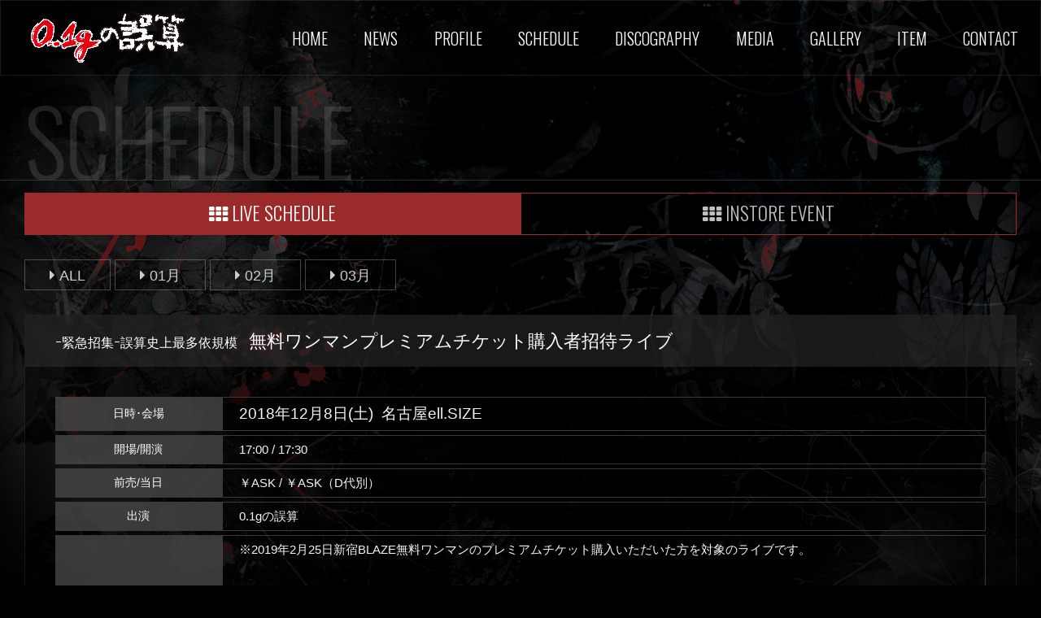

--- FILE ---
content_type: text/html; charset=UTF-8
request_url: https://gosan.g1-corp.com/liveschedule/%E3%83%97%E3%83%AC%E3%83%9F%E3%82%A2%E3%83%A0%E3%83%81%E3%82%B1%E3%83%83%E3%83%88%E5%90%8D%E5%8F%A4%E5%B1%8B/
body_size: 9661
content:
<!DOCTYPE html>

<head>
    <meta charset="UTF-8">
    <meta name="viewport" content="width=device-width, initial-scale=1.0, minimum-scale=1.0, maximum-scale=1.0, ,minimal-ui">
    <title>プレミアムチケット名古屋 | 0.1gの誤算 OFFICIAL WEBSITE</title>
    <link rel="profile" href="https://gmpg.org/xfn/11">
    <link rel="pingback" href="https://gosan.g1-corp.com/xmlrpc.php">
    <link rel="icon" href="https://gosan.g1-corp.com/wp-content/themes/brainc_DP1411v2_g1corp/images/favicon.ico" type="image/x-icon" />
    <link rel="shortcut icon" href="https://gosan.g1-corp.com/wp-content/themes/brainc_DP1411v2_g1corp/images/favicon.ico" type="image/vnd.microsoft.icon">
    <meta name='robots' content='max-image-preview:large' />
<link rel='dns-prefetch' href='//fonts.googleapis.com' />
<link rel="alternate" type="application/rss+xml" title="0.1gの誤算 OFFICIAL WEBSITE &raquo; フィード" href="https://gosan.g1-corp.com/feed/" />
<link rel="alternate" type="application/rss+xml" title="0.1gの誤算 OFFICIAL WEBSITE &raquo; コメントフィード" href="https://gosan.g1-corp.com/comments/feed/" />
<link rel="alternate" title="oEmbed (JSON)" type="application/json+oembed" href="https://gosan.g1-corp.com/wp-json/oembed/1.0/embed?url=https%3A%2F%2Fgosan.g1-corp.com%2Fliveschedule%2F%25e3%2583%2597%25e3%2583%25ac%25e3%2583%259f%25e3%2582%25a2%25e3%2583%25a0%25e3%2583%2581%25e3%2582%25b1%25e3%2583%2583%25e3%2583%2588%25e5%2590%258d%25e5%258f%25a4%25e5%25b1%258b%2F" />
<link rel="alternate" title="oEmbed (XML)" type="text/xml+oembed" href="https://gosan.g1-corp.com/wp-json/oembed/1.0/embed?url=https%3A%2F%2Fgosan.g1-corp.com%2Fliveschedule%2F%25e3%2583%2597%25e3%2583%25ac%25e3%2583%259f%25e3%2582%25a2%25e3%2583%25a0%25e3%2583%2581%25e3%2582%25b1%25e3%2583%2583%25e3%2583%2588%25e5%2590%258d%25e5%258f%25a4%25e5%25b1%258b%2F&#038;format=xml" />
<style id='wp-img-auto-sizes-contain-inline-css' type='text/css'>
img:is([sizes=auto i],[sizes^="auto," i]){contain-intrinsic-size:3000px 1500px}
/*# sourceURL=wp-img-auto-sizes-contain-inline-css */
</style>
<style id='wp-emoji-styles-inline-css' type='text/css'>

	img.wp-smiley, img.emoji {
		display: inline !important;
		border: none !important;
		box-shadow: none !important;
		height: 1em !important;
		width: 1em !important;
		margin: 0 0.07em !important;
		vertical-align: -0.1em !important;
		background: none !important;
		padding: 0 !important;
	}
/*# sourceURL=wp-emoji-styles-inline-css */
</style>
<style id='wp-block-library-inline-css' type='text/css'>
:root{--wp-block-synced-color:#7a00df;--wp-block-synced-color--rgb:122,0,223;--wp-bound-block-color:var(--wp-block-synced-color);--wp-editor-canvas-background:#ddd;--wp-admin-theme-color:#007cba;--wp-admin-theme-color--rgb:0,124,186;--wp-admin-theme-color-darker-10:#006ba1;--wp-admin-theme-color-darker-10--rgb:0,107,160.5;--wp-admin-theme-color-darker-20:#005a87;--wp-admin-theme-color-darker-20--rgb:0,90,135;--wp-admin-border-width-focus:2px}@media (min-resolution:192dpi){:root{--wp-admin-border-width-focus:1.5px}}.wp-element-button{cursor:pointer}:root .has-very-light-gray-background-color{background-color:#eee}:root .has-very-dark-gray-background-color{background-color:#313131}:root .has-very-light-gray-color{color:#eee}:root .has-very-dark-gray-color{color:#313131}:root .has-vivid-green-cyan-to-vivid-cyan-blue-gradient-background{background:linear-gradient(135deg,#00d084,#0693e3)}:root .has-purple-crush-gradient-background{background:linear-gradient(135deg,#34e2e4,#4721fb 50%,#ab1dfe)}:root .has-hazy-dawn-gradient-background{background:linear-gradient(135deg,#faaca8,#dad0ec)}:root .has-subdued-olive-gradient-background{background:linear-gradient(135deg,#fafae1,#67a671)}:root .has-atomic-cream-gradient-background{background:linear-gradient(135deg,#fdd79a,#004a59)}:root .has-nightshade-gradient-background{background:linear-gradient(135deg,#330968,#31cdcf)}:root .has-midnight-gradient-background{background:linear-gradient(135deg,#020381,#2874fc)}:root{--wp--preset--font-size--normal:16px;--wp--preset--font-size--huge:42px}.has-regular-font-size{font-size:1em}.has-larger-font-size{font-size:2.625em}.has-normal-font-size{font-size:var(--wp--preset--font-size--normal)}.has-huge-font-size{font-size:var(--wp--preset--font-size--huge)}.has-text-align-center{text-align:center}.has-text-align-left{text-align:left}.has-text-align-right{text-align:right}.has-fit-text{white-space:nowrap!important}#end-resizable-editor-section{display:none}.aligncenter{clear:both}.items-justified-left{justify-content:flex-start}.items-justified-center{justify-content:center}.items-justified-right{justify-content:flex-end}.items-justified-space-between{justify-content:space-between}.screen-reader-text{border:0;clip-path:inset(50%);height:1px;margin:-1px;overflow:hidden;padding:0;position:absolute;width:1px;word-wrap:normal!important}.screen-reader-text:focus{background-color:#ddd;clip-path:none;color:#444;display:block;font-size:1em;height:auto;left:5px;line-height:normal;padding:15px 23px 14px;text-decoration:none;top:5px;width:auto;z-index:100000}html :where(.has-border-color){border-style:solid}html :where([style*=border-top-color]){border-top-style:solid}html :where([style*=border-right-color]){border-right-style:solid}html :where([style*=border-bottom-color]){border-bottom-style:solid}html :where([style*=border-left-color]){border-left-style:solid}html :where([style*=border-width]){border-style:solid}html :where([style*=border-top-width]){border-top-style:solid}html :where([style*=border-right-width]){border-right-style:solid}html :where([style*=border-bottom-width]){border-bottom-style:solid}html :where([style*=border-left-width]){border-left-style:solid}html :where(img[class*=wp-image-]){height:auto;max-width:100%}:where(figure){margin:0 0 1em}html :where(.is-position-sticky){--wp-admin--admin-bar--position-offset:var(--wp-admin--admin-bar--height,0px)}@media screen and (max-width:600px){html :where(.is-position-sticky){--wp-admin--admin-bar--position-offset:0px}}

/*# sourceURL=wp-block-library-inline-css */
</style><style id='global-styles-inline-css' type='text/css'>
:root{--wp--preset--aspect-ratio--square: 1;--wp--preset--aspect-ratio--4-3: 4/3;--wp--preset--aspect-ratio--3-4: 3/4;--wp--preset--aspect-ratio--3-2: 3/2;--wp--preset--aspect-ratio--2-3: 2/3;--wp--preset--aspect-ratio--16-9: 16/9;--wp--preset--aspect-ratio--9-16: 9/16;--wp--preset--color--black: #000000;--wp--preset--color--cyan-bluish-gray: #abb8c3;--wp--preset--color--white: #ffffff;--wp--preset--color--pale-pink: #f78da7;--wp--preset--color--vivid-red: #cf2e2e;--wp--preset--color--luminous-vivid-orange: #ff6900;--wp--preset--color--luminous-vivid-amber: #fcb900;--wp--preset--color--light-green-cyan: #7bdcb5;--wp--preset--color--vivid-green-cyan: #00d084;--wp--preset--color--pale-cyan-blue: #8ed1fc;--wp--preset--color--vivid-cyan-blue: #0693e3;--wp--preset--color--vivid-purple: #9b51e0;--wp--preset--gradient--vivid-cyan-blue-to-vivid-purple: linear-gradient(135deg,rgb(6,147,227) 0%,rgb(155,81,224) 100%);--wp--preset--gradient--light-green-cyan-to-vivid-green-cyan: linear-gradient(135deg,rgb(122,220,180) 0%,rgb(0,208,130) 100%);--wp--preset--gradient--luminous-vivid-amber-to-luminous-vivid-orange: linear-gradient(135deg,rgb(252,185,0) 0%,rgb(255,105,0) 100%);--wp--preset--gradient--luminous-vivid-orange-to-vivid-red: linear-gradient(135deg,rgb(255,105,0) 0%,rgb(207,46,46) 100%);--wp--preset--gradient--very-light-gray-to-cyan-bluish-gray: linear-gradient(135deg,rgb(238,238,238) 0%,rgb(169,184,195) 100%);--wp--preset--gradient--cool-to-warm-spectrum: linear-gradient(135deg,rgb(74,234,220) 0%,rgb(151,120,209) 20%,rgb(207,42,186) 40%,rgb(238,44,130) 60%,rgb(251,105,98) 80%,rgb(254,248,76) 100%);--wp--preset--gradient--blush-light-purple: linear-gradient(135deg,rgb(255,206,236) 0%,rgb(152,150,240) 100%);--wp--preset--gradient--blush-bordeaux: linear-gradient(135deg,rgb(254,205,165) 0%,rgb(254,45,45) 50%,rgb(107,0,62) 100%);--wp--preset--gradient--luminous-dusk: linear-gradient(135deg,rgb(255,203,112) 0%,rgb(199,81,192) 50%,rgb(65,88,208) 100%);--wp--preset--gradient--pale-ocean: linear-gradient(135deg,rgb(255,245,203) 0%,rgb(182,227,212) 50%,rgb(51,167,181) 100%);--wp--preset--gradient--electric-grass: linear-gradient(135deg,rgb(202,248,128) 0%,rgb(113,206,126) 100%);--wp--preset--gradient--midnight: linear-gradient(135deg,rgb(2,3,129) 0%,rgb(40,116,252) 100%);--wp--preset--font-size--small: 13px;--wp--preset--font-size--medium: 20px;--wp--preset--font-size--large: 36px;--wp--preset--font-size--x-large: 42px;--wp--preset--spacing--20: 0.44rem;--wp--preset--spacing--30: 0.67rem;--wp--preset--spacing--40: 1rem;--wp--preset--spacing--50: 1.5rem;--wp--preset--spacing--60: 2.25rem;--wp--preset--spacing--70: 3.38rem;--wp--preset--spacing--80: 5.06rem;--wp--preset--shadow--natural: 6px 6px 9px rgba(0, 0, 0, 0.2);--wp--preset--shadow--deep: 12px 12px 50px rgba(0, 0, 0, 0.4);--wp--preset--shadow--sharp: 6px 6px 0px rgba(0, 0, 0, 0.2);--wp--preset--shadow--outlined: 6px 6px 0px -3px rgb(255, 255, 255), 6px 6px rgb(0, 0, 0);--wp--preset--shadow--crisp: 6px 6px 0px rgb(0, 0, 0);}:where(.is-layout-flex){gap: 0.5em;}:where(.is-layout-grid){gap: 0.5em;}body .is-layout-flex{display: flex;}.is-layout-flex{flex-wrap: wrap;align-items: center;}.is-layout-flex > :is(*, div){margin: 0;}body .is-layout-grid{display: grid;}.is-layout-grid > :is(*, div){margin: 0;}:where(.wp-block-columns.is-layout-flex){gap: 2em;}:where(.wp-block-columns.is-layout-grid){gap: 2em;}:where(.wp-block-post-template.is-layout-flex){gap: 1.25em;}:where(.wp-block-post-template.is-layout-grid){gap: 1.25em;}.has-black-color{color: var(--wp--preset--color--black) !important;}.has-cyan-bluish-gray-color{color: var(--wp--preset--color--cyan-bluish-gray) !important;}.has-white-color{color: var(--wp--preset--color--white) !important;}.has-pale-pink-color{color: var(--wp--preset--color--pale-pink) !important;}.has-vivid-red-color{color: var(--wp--preset--color--vivid-red) !important;}.has-luminous-vivid-orange-color{color: var(--wp--preset--color--luminous-vivid-orange) !important;}.has-luminous-vivid-amber-color{color: var(--wp--preset--color--luminous-vivid-amber) !important;}.has-light-green-cyan-color{color: var(--wp--preset--color--light-green-cyan) !important;}.has-vivid-green-cyan-color{color: var(--wp--preset--color--vivid-green-cyan) !important;}.has-pale-cyan-blue-color{color: var(--wp--preset--color--pale-cyan-blue) !important;}.has-vivid-cyan-blue-color{color: var(--wp--preset--color--vivid-cyan-blue) !important;}.has-vivid-purple-color{color: var(--wp--preset--color--vivid-purple) !important;}.has-black-background-color{background-color: var(--wp--preset--color--black) !important;}.has-cyan-bluish-gray-background-color{background-color: var(--wp--preset--color--cyan-bluish-gray) !important;}.has-white-background-color{background-color: var(--wp--preset--color--white) !important;}.has-pale-pink-background-color{background-color: var(--wp--preset--color--pale-pink) !important;}.has-vivid-red-background-color{background-color: var(--wp--preset--color--vivid-red) !important;}.has-luminous-vivid-orange-background-color{background-color: var(--wp--preset--color--luminous-vivid-orange) !important;}.has-luminous-vivid-amber-background-color{background-color: var(--wp--preset--color--luminous-vivid-amber) !important;}.has-light-green-cyan-background-color{background-color: var(--wp--preset--color--light-green-cyan) !important;}.has-vivid-green-cyan-background-color{background-color: var(--wp--preset--color--vivid-green-cyan) !important;}.has-pale-cyan-blue-background-color{background-color: var(--wp--preset--color--pale-cyan-blue) !important;}.has-vivid-cyan-blue-background-color{background-color: var(--wp--preset--color--vivid-cyan-blue) !important;}.has-vivid-purple-background-color{background-color: var(--wp--preset--color--vivid-purple) !important;}.has-black-border-color{border-color: var(--wp--preset--color--black) !important;}.has-cyan-bluish-gray-border-color{border-color: var(--wp--preset--color--cyan-bluish-gray) !important;}.has-white-border-color{border-color: var(--wp--preset--color--white) !important;}.has-pale-pink-border-color{border-color: var(--wp--preset--color--pale-pink) !important;}.has-vivid-red-border-color{border-color: var(--wp--preset--color--vivid-red) !important;}.has-luminous-vivid-orange-border-color{border-color: var(--wp--preset--color--luminous-vivid-orange) !important;}.has-luminous-vivid-amber-border-color{border-color: var(--wp--preset--color--luminous-vivid-amber) !important;}.has-light-green-cyan-border-color{border-color: var(--wp--preset--color--light-green-cyan) !important;}.has-vivid-green-cyan-border-color{border-color: var(--wp--preset--color--vivid-green-cyan) !important;}.has-pale-cyan-blue-border-color{border-color: var(--wp--preset--color--pale-cyan-blue) !important;}.has-vivid-cyan-blue-border-color{border-color: var(--wp--preset--color--vivid-cyan-blue) !important;}.has-vivid-purple-border-color{border-color: var(--wp--preset--color--vivid-purple) !important;}.has-vivid-cyan-blue-to-vivid-purple-gradient-background{background: var(--wp--preset--gradient--vivid-cyan-blue-to-vivid-purple) !important;}.has-light-green-cyan-to-vivid-green-cyan-gradient-background{background: var(--wp--preset--gradient--light-green-cyan-to-vivid-green-cyan) !important;}.has-luminous-vivid-amber-to-luminous-vivid-orange-gradient-background{background: var(--wp--preset--gradient--luminous-vivid-amber-to-luminous-vivid-orange) !important;}.has-luminous-vivid-orange-to-vivid-red-gradient-background{background: var(--wp--preset--gradient--luminous-vivid-orange-to-vivid-red) !important;}.has-very-light-gray-to-cyan-bluish-gray-gradient-background{background: var(--wp--preset--gradient--very-light-gray-to-cyan-bluish-gray) !important;}.has-cool-to-warm-spectrum-gradient-background{background: var(--wp--preset--gradient--cool-to-warm-spectrum) !important;}.has-blush-light-purple-gradient-background{background: var(--wp--preset--gradient--blush-light-purple) !important;}.has-blush-bordeaux-gradient-background{background: var(--wp--preset--gradient--blush-bordeaux) !important;}.has-luminous-dusk-gradient-background{background: var(--wp--preset--gradient--luminous-dusk) !important;}.has-pale-ocean-gradient-background{background: var(--wp--preset--gradient--pale-ocean) !important;}.has-electric-grass-gradient-background{background: var(--wp--preset--gradient--electric-grass) !important;}.has-midnight-gradient-background{background: var(--wp--preset--gradient--midnight) !important;}.has-small-font-size{font-size: var(--wp--preset--font-size--small) !important;}.has-medium-font-size{font-size: var(--wp--preset--font-size--medium) !important;}.has-large-font-size{font-size: var(--wp--preset--font-size--large) !important;}.has-x-large-font-size{font-size: var(--wp--preset--font-size--x-large) !important;}
/*# sourceURL=global-styles-inline-css */
</style>

<style id='classic-theme-styles-inline-css' type='text/css'>
/*! This file is auto-generated */
.wp-block-button__link{color:#fff;background-color:#32373c;border-radius:9999px;box-shadow:none;text-decoration:none;padding:calc(.667em + 2px) calc(1.333em + 2px);font-size:1.125em}.wp-block-file__button{background:#32373c;color:#fff;text-decoration:none}
/*# sourceURL=/wp-includes/css/classic-themes.min.css */
</style>
<link rel='stylesheet' id='twentyfourteen-lato-css' href='//fonts.googleapis.com/css?family=Lato%3A300%2C400%2C700%2C900%2C300italic%2C400italic%2C700italic' type='text/css' media='all' />
<link rel='stylesheet' id='genericons-css' href='https://gosan.g1-corp.com/wp-content/themes/brainc_DP1411v2_g1corp/genericons/genericons.css?ver=3.0.2' type='text/css' media='all' />
<link rel='stylesheet' id='parent-style-css' href='https://gosan.g1-corp.com/wp-content/themes/brainc_DP1411v2_g1corp/style.css?ver=20251210091925' type='text/css' media='all' />
<script type="text/javascript" src="https://gosan.g1-corp.com/wp-includes/js/jquery/jquery.min.js?ver=3.7.1" id="jquery-core-js"></script>
<script type="text/javascript" src="https://gosan.g1-corp.com/wp-includes/js/jquery/jquery-migrate.min.js?ver=3.4.1" id="jquery-migrate-js"></script>
<link rel="https://api.w.org/" href="https://gosan.g1-corp.com/wp-json/" /><link rel="EditURI" type="application/rsd+xml" title="RSD" href="https://gosan.g1-corp.com/xmlrpc.php?rsd" />
<meta name="generator" content="WordPress 6.9" />
<link rel="canonical" href="https://gosan.g1-corp.com/liveschedule/%e3%83%97%e3%83%ac%e3%83%9f%e3%82%a2%e3%83%a0%e3%83%81%e3%82%b1%e3%83%83%e3%83%88%e5%90%8d%e5%8f%a4%e5%b1%8b/" />
<link rel='shortlink' href='https://gosan.g1-corp.com/?p=1775' />
<!-- Analytics by WP Statistics - https://wp-statistics.com -->
<style type="text/css">.recentcomments a{display:inline !important;padding:0 !important;margin:0 !important;}</style>    <link rel="stylesheet" href="//cdnjs.cloudflare.com/ajax/libs/font-awesome/6.7.2/css/all.min.css">
    <link rel="stylesheet" href="//maxst.icons8.com/vue-static/landings/line-awesome/line-awesome/1.3.0/css/line-awesome.min.css">
    <link rel="stylesheet" href="//maxcdn.bootstrapcdn.com/font-awesome/4.3.0/css/font-awesome.min.css">
    <link rel="stylesheet" type="text/css" href="https://gosan.g1-corp.com/wp-content/themes/brainc_DP1411v2_g1corp/css/meanmenu.css">
    <link rel="stylesheet" type="text/css" href="https://gosan.g1-corp.com/wp-content/themes/brainc_DP1411v2_g1corp/css/flexnav.css">
    <link rel="stylesheet" type="text/css" href="https://gosan.g1-corp.com/wp-content/themes/brainc_DP1411v2_g1corp/css/swiper.css">
    <link rel="stylesheet" type="text/css" href="https://gosan.g1-corp.com/wp-content/themes/brainc_DP1411v2_g1corp/css/animate.css">
    <link rel="stylesheet" type="text/css" href="https://gosan.g1-corp.com/wp-content/themes/brainc_DP1411v2_g1corp/css/jquery.fancybox.css?v=2.1.5" media="screen" />
    <link rel="stylesheet" type="text/css" href="https://gosan.g1-corp.com/wp-content/themes/brainc_DP1411v2_g1corp/js/helpers/jquery.fancybox-buttons.css?v=1.0.5" />
    <link rel="stylesheet" type="text/css" href="https://gosan.g1-corp.com/wp-content/themes/brainc_DP1411v2_g1corp/js/helpers/jquery.fancybox-thumbs.css?v=1.0.7" />
    <script src="https://api.html5media.info/1.1.4/html5media.min.js"></script>
    <script type="text/javascript" src="https://gosan.g1-corp.com/wp-content/themes/brainc_DP1411v2_g1corp/js/jquery-1.11.1.min.js"></script>
    <script type="text/javascript" src="https://gosan.g1-corp.com/wp-content/themes/brainc_DP1411v2_g1corp/js/jquery.easing.1.3.js"></script>
    <script type="text/javascript" src="https://gosan.g1-corp.com/wp-content/themes/brainc_DP1411v2_g1corp/js/jquery.fancybox.js?v=2.1.5"></script>
    <script type="text/javascript" src="https://gosan.g1-corp.com/wp-content/themes/brainc_DP1411v2_g1corp/js/helpers/jquery.fancybox-buttons.js?v=1.0.5"></script>
    <script type="text/javascript" src="https://gosan.g1-corp.com/wp-content/themes/brainc_DP1411v2_g1corp/js/helpers/jquery.fancybox-thumbs.js?v=1.0.7"></script>
    <script type="text/javascript" src="https://gosan.g1-corp.com/wp-content/themes/brainc_DP1411v2_g1corp/js/helpers/jquery.fancybox-media.js?v=1.0.6"></script>
    <script type="text/javascript" src="https://gosan.g1-corp.com/wp-content/themes/brainc_DP1411v2_g1corp/js/wow.min.js"></script>
    <script type="text/javascript" src="https://gosan.g1-corp.com/wp-content/themes/brainc_DP1411v2_g1corp/js/jquery.meanmenu.js"></script>
    <script type="text/javascript" src="https://gosan.g1-corp.com/wp-content/themes/brainc_DP1411v2_g1corp/js/opacity-rollover2.1.js"></script>
    <script type="text/javascript" src="https://gosan.g1-corp.com/wp-content/themes/brainc_DP1411v2_g1corp/js/jquery-lineup.min.js"></script>
    <script type="text/javascript" src="https://gosan.g1-corp.com/wp-content/themes/brainc_DP1411v2_g1corp/js/jquery.flexnav.min.js"></script>
    <script type="text/javascript" src="https://gosan.g1-corp.com/wp-content/themes/brainc_DP1411v2_g1corp/js/smoothAccordion.js"></script>
    <script type="text/javascript" src="https://gosan.g1-corp.com/wp-content/themes/brainc_DP1411v2_g1corp/js/velocity.min.js"></script>
    <script type="text/javascript" src="https://gosan.g1-corp.com/wp-content/themes/brainc_DP1411v2_g1corp/js/swiper.min.js"></script>
    <script type="text/javascript" src="https://gosan.g1-corp.com/wp-content/themes/brainc_DP1411v2_g1corp/js/common.js"></script>


</head>

<body class="wp-singular liveschedule-template-default single single-liveschedule postid-1775 wp-theme-brainc_DP1411v2_g1corp masthead-fixed singular">
    <div id="top"></div>

    <div id="wrapper">

        <div class="mobile_title"><a href="https://gosan.g1-corp.com/" rel="home"><img src="https://gosan.g1-corp.com/wp-content/themes/brainc_DP1411v2_g1corp/images/mobile_logo.png" class="over1"></a></div>

        <header id="masthead" class="site-header" role="banner">
            <div class="header-main clearfix">
                <h1 class="site-title"><a href="https://gosan.g1-corp.com/" rel="home"><img src="https://gosan.g1-corp.com/wp-content/themes/brainc_DP1411v2_g1corp/images/logo.png" class="over1" alt="0.1gの誤算"></a></h1>
                <div class="navi_wrap">
                    <nav id="primary-navigation" class="site-navigation primary-navigation" role="navigation"><div class="menu-header-menu-container"><ul id="menu-header-menu" class="nav-menu"><li id="menu-item-12" class="home menu-item menu-item-type-post_type menu-item-object-page menu-item-home menu-item-12"><a href="https://gosan.g1-corp.com/">HOME</a></li>
<li id="menu-item-13" class="news menu-item menu-item-type-custom menu-item-object-custom menu-item-13"><a href="https://gosan.g1-corp.com/news">NEWS</a></li>
<li id="menu-item-11" class="profile menu-item menu-item-type-post_type menu-item-object-page menu-item-11"><a href="https://gosan.g1-corp.com/profile/">PROFILE</a></li>
<li id="menu-item-14" class="schedule menu-item menu-item-type-custom menu-item-object-custom menu-item-14"><a href="https://gosan.g1-corp.com/liveschedule">SCHEDULE</a></li>
<li id="menu-item-15" class="discography menu-item menu-item-type-custom menu-item-object-custom menu-item-15"><a href="https://gosan.g1-corp.com/discography">DISCOGRAPHY</a></li>
<li id="menu-item-16" class="media menu-item menu-item-type-custom menu-item-object-custom menu-item-16"><a href="https://gosan.g1-corp.com/media">MEDIA</a></li>
<li id="menu-item-1158" class="gallery menu-item menu-item-type-custom menu-item-object-custom menu-item-1158"><a href="https://gosan.g1-corp.com/gallery/">GALLERY</a></li>
<li id="menu-item-3576" class="item menu-item menu-item-type-custom menu-item-object-custom menu-item-3576"><a target="_blank" href="https://gosanstore.g1-corp.com/">ITEM</a></li>
<li id="menu-item-28" class="contact menu-item menu-item-type-post_type menu-item-object-page menu-item-28"><a href="https://gosan.g1-corp.com/contact/">CONTACT</a></li>
</ul></div></nav>
                </div>
            </div>
        </header><!-- #masthead -->

        <div id="page" class="hfeed site">
            <div id="main" class="site-main">

                
<header class="page-header">
	<h1 class="page-title">Schedule</h1>
</header><!-- .page-header -->

<div id="main-content" class="main-content">
	<section id="primary" class="content-area full-width">
		<div id="content" class="site-content" role="main">

			<div class="inner_wrap">

				<ul class="middle_title" id="live">
					<li class="active"><a>LIVE SCHEDULE</a></li>
					<li><a href="https://gosan.g1-corp.com/instoreschedule/">INSTORE EVENT</a></li>
				</ul>

				<div class="tablet_onair_archive_menu">
					<div class="schedule_tab_btn">
					</div>
					<div class="menu-button">月別･カテゴリ別アーカイブ</div>
					<nav>
						<ul class="flexnav">
							<li><a href="https://gosan.g1-corp.com/liveschedule/">ALL</a></li>
							<li><a href="https://gosan.g1-corp.com/liveschedule/date/2026/01">01月</a></li><li><a href="https://gosan.g1-corp.com/liveschedule/date/2026/02">02月</a></li><li><a href="https://gosan.g1-corp.com/liveschedule/date/2026/03">03月</a></li>						</ul>
					</nav>
				</div>

				<div class="schedule_tab_btn">
					<li><a href="https://gosan.g1-corp.com/liveschedule/">ALL</a></li>
					<li><a href="https://gosan.g1-corp.com/liveschedule/date/2026/01">01月</a></li><li><a href="https://gosan.g1-corp.com/liveschedule/date/2026/02">02月</a></li><li><a href="https://gosan.g1-corp.com/liveschedule/date/2026/03">03月</a></li>				</div>

				

				<div class="archive_wrap wow fadeInRight" data-wow-duration="2s" id="live">

											<div class="event_title">
							<div class="live_title">
																	<span>ｰ緊急招集ｰ誤算史上最多依規模</span>
																<b>無料ワンマンプレミアムチケット購入者招待ライブ</b>
							</div>
						</div>
					
					<div class="live_table">

													<ul>
								<li class="catflag">日時･会場</li>
								<li class="catdata schedule_date"><span>2018年12月8日(土)</span><b>名古屋ell.SIZE</b></li>
							</ul>
						
													<ul>
								<li class="catflag">開場/開演</li>
								<li class="catdata">17:00 / 17:30</li>
							</ul>
						
													<ul>
								<li class="catflag">前売/当日</li>
								<li class="catdata">￥ASK / ￥ASK（D代別）</li>
							</ul>
						
													<ul>
								<li class="catflag">出演</li>
								<li class="catdata"><p>0.1gの誤算</p>
</li>
							</ul>
						
													<ul>
								<li class="catflag">チケット</li>
								<li class="catdata"><p>※2019年2月25日新宿BLAZE無料ワンマンのプレミアムチケット購入いただいた方を対象のライブです。</p>
<p>&nbsp;</p>
<p>&nbsp;</p>
<p>&nbsp;</p>
<p>Sチケット</p>
<p>超豪華特典付きプレミアムチケット</p>
<p>11月1日22：00～</p>
<p>0.1gの誤算オンラインストアにて発売</p>
<p>&nbsp;</p>
<p>Aチケット</p>
<p>豪華特典付きプレミアムチケット</p>
<p>11月1日22：00～</p>
<p>0.1gの誤算オンラインストアにて発売</p>
<p>&nbsp;</p>
<p><a title="https://gosanstore.g1-corp.com/" href="https://gosanstore.g1-corp.com/">https://gosanstore.g1-corp.com/</a></p>
								</li>
							</ul>
						
												
													<ul>
								<li class="catflag">お知らせ･備考</li>
								<li class="catdata"><strong><p>【新宿BLAZE無料ワンマンプレミアムチケット招待ライブの撮影会に関しまして】</p>
<p>
・撮影会はチケットが撮影券の代わりとなります。<br />
撮影をご希望のお客様はチケットをお持ち頂ければ撮影に参加頂けます。<br />
チケットは確認後お客様へご返却致します。</p>
<p>※Sチケット、Aチケットにより撮影可能枚数が異なりますので撮影の際は必ずご提示お願い致します。</p>
<p>撮影会、特典会は時間に限りがございます。<br />
皆様が参加出来ますようご協力お願いします。</p>
<p>&nbsp;</p>
<p><img src="https://gosan.g1-corp.com/wp-content/uploads/2018/10/f376e06137d7ea2e981bef9c832f0723.png" /></p>
</strong></li>
							</ul>
						
						<div class="s_sbm">
    <ul>

        <li class="st"><a href="https://x.com/intent/post?url=https://gosan.g1-corp.com/liveschedule/%e3%83%97%e3%83%ac%e3%83%9f%e3%82%a2%e3%83%a0%e3%83%81%e3%82%b1%e3%83%83%e3%83%88%e5%90%8d%e5%8f%a4%e5%b1%8b/&text=プレミアムチケット名古屋%20%20by%200.1gの誤算 OFFICIAL WEBSITE" onclick="window.open(this.href, 'Twindow', 'width=650, height=450, menubar=no, toolbar=no, scrollbars=yes'); return false;"><span class="s_sname"><i class="fa-brands fa-x-twitter"></i></span></a></li>

        <li class="sf"><a href="https://www.facebook.com/sharer/sharer.php?src=bm&u=https://gosan.g1-corp.com/liveschedule/%e3%83%97%e3%83%ac%e3%83%9f%e3%82%a2%e3%83%a0%e3%83%81%e3%82%b1%e3%83%83%e3%83%88%e5%90%8d%e5%8f%a4%e5%b1%8b/&t=プレミアムチケット名古屋%20%20by%200.1gの誤算 OFFICIAL WEBSITE" onclick="window.open(this.href, 'FBwindow', 'width=650, height=450, menubar=no, toolbar=no, scrollbars=yes'); return false;"><span class="s_sname">Facebook</span></a></li>

        <li class="sl"><a href="http://line.me/R/msg/text/?プレミアムチケット名古屋%20%20by%200.1gの誤算 OFFICIAL WEBSITE%0D%0Ahttps://gosan.g1-corp.com/liveschedule/%e3%83%97%e3%83%ac%e3%83%9f%e3%82%a2%e3%83%a0%e3%83%81%e3%82%b1%e3%83%83%e3%83%88%e5%90%8d%e5%8f%a4%e5%b1%8b/" target="_blank"><span class="s_sname">LINE</span></a></li>

    </ul>
</div>
					</div>

				</div><!-- .archive_wrap -->


					<nav class="navigation post-navigation" role="navigation">
		<h1 class="screen-reader-text">投稿ナビゲーション</h1>
		<div class="nav-links">
			<a href="https://gosan.g1-corp.com/liveschedule/%e3%83%97%e3%83%ac%e3%83%9f%e3%82%a2%e3%83%a0%e3%83%81%e3%82%b1%e3%83%83%e3%83%88%e6%b1%a0%e8%a2%8b/" rel="prev"><span class="meta-nav"><< 前へ</span>プレミアムチケット池袋</a><a href="https://gosan.g1-corp.com/liveschedule/%e3%83%97%e3%83%ac%e3%83%9f%e3%82%a2%e3%83%a0%e3%83%81%e3%82%b1%e3%83%83%e3%83%88%e5%a4%a7%e9%98%aa/" rel="next"><span class="meta-nav">次へ >></span>プレミアムチケット大阪</a>		</div><!-- .nav-links -->
	</nav><!-- .navigation -->
	

				<div class="tab_btn" style="display:block; text-align:center;"><a href="https://gosan.g1-corp.com/liveschedule/">BACK</a></div>

				
			</div><!-- #inner_wrap -->
		</div><!-- #content -->
	</section><!-- #primary -->
</div><!-- #main-content -->


    <section id="home_news_wrap">
        <div class="inner_wrap footerTopics">
            <div class="box_title clearfix">TOPICS<span class="tab_btn"><a href="news">NEWS LIST</a></span></div>
            <div id="topics_wrap">	<div id="news_topics_list">
		<ul>
			
				
				<li class="wow fadeInRight " data-wow-duration="2s">
					<a href="https://gosan.g1-corp.com/news/%e2%80%bb%e3%82%b9%e3%82%bf%e3%83%83%e3%83%95%e5%8b%9f%e9%9b%86%e3%81%ae%e3%81%8a%e7%9f%a5%e3%82%89%e3%81%9b%e2%80%bb-2/">
						<div class="news-head">
							<span class="date">2025.03.15 UP</span>

							<span class="category">
															</span>
						</div>

						<h3 class="newsTitle">※ライブスタッフ・物販スタッフ募集のお知らせ※</h3>

						<p>いつも0.1gの誤算を応援いただきありがとうございます。 0.1gの誤算ではライブスタッフ・物販スタッフを募集しております。 経験者・未経験者は問いません。 興味のある方は下記内容をよくお読みの上ご応...</p>					</a>
				</li>

			
				
				<li class="wow fadeInRight news media" data-wow-duration="2s">
					<a href="https://gosan.g1-corp.com/news/%e3%80%8e0-1g%e3%81%ae%e8%aa%a4%e7%ae%97-%e7%ab%bf%e9%9a%8a%e3%81%ae-%e2%9d%9d%e3%81%84%e3%81%91%e3%82%8b%e3%82%84%e3%81%a4%e3%81%84%e3%81%93%e3%81%86%e3%81%9c%ef%bc%81%e2%9d%9e%e3%80%8f%e3%82%b9/">
						<div class="news-head">
							<span class="date">2024.10.01 UP</span>

							<span class="category">
								<span class="category_type">NEWS</span><span class="category_type">MEDIA</span>							</span>
						</div>

						<h3 class="newsTitle">『0.1gの誤算 竿隊の ❝いけるやついこうぜ！❞』スタート！</h3>

						<p>LOVE FMにて「0.1gの誤算 竿隊の&quot;いけるやついこうぜ！&quot;」がスタートします！ &nbsp; 日本1バズるV系バンド &quot;0.1gの誤算&quot; ・・・のギターとベース、 いわゆる &quot;竿&quot; 隊の３人が...</p>					</a>
				</li>

			
				
				<li class="wow fadeInRight news media" data-wow-duration="2s">
					<a href="https://gosan.g1-corp.com/news/%e3%80%8c0-1g%e3%81%ae%e8%aa%a4%e7%ae%97%e3%81%ae%e3%81%8b%e3%81%8b%e3%81%a3%e3%81%a6%e3%81%93%e3%81%84%e3%82%88%ef%bc%81%e3%80%8din-%e4%ba%ac%e9%83%bd%e3%82%b9%e3%82%bf%e3%83%bc%e3%83%88%e3%81%8ckbs/">
						<div class="news-head">
							<span class="date">2024.09.27 UP</span>

							<span class="category">
								<span class="category_type">NEWS</span><span class="category_type">MEDIA</span>							</span>
						</div>

						<h3 class="newsTitle">「0.1gの誤算のかかってこいよ！」in 京都がKBS京都にて放送開始</h3>

						<p>「0.1gの誤算のかかってこいよ！」in 京都がKBS京都にて放送開始します！ &nbsp; 毎週金曜日22:30-23:00 10月4日(金)から 放送開始！！ お便りお待ちしております！...</p>					</a>
				</li>

			
				
				<li class="wow fadeInRight media" data-wow-duration="2s">
					<a href="https://gosan.g1-corp.com/news/%e3%83%a9%e3%82%b8%e3%82%aa%e3%80%8c%e3%81%8b%e3%81%8b%e3%81%a3%e3%81%a6%e3%81%93%e3%81%84%e3%82%88%ef%bc%81%e3%80%8d/">
						<div class="news-head">
							<span class="date">2024.09.02 UP</span>

							<span class="category">
								<span class="category_type">MEDIA</span>							</span>
						</div>

						<h3 class="newsTitle">KBS京都にてラジオ番組「かかってこいよ！」１０月４日から放送開始！！</h3>

						<p>１０月４日（金）よりKBS京都にて0.1gの誤算ラジオ番組「かかってこいよ！」がスタートします。 &nbsp; 詳細は後日お知らせいたします。</p>					</a>
				</li>

			
				
				<li class="wow fadeInRight media" data-wow-duration="2s">
					<a href="https://gosan.g1-corp.com/news/%e3%80%8c%e3%82%a2%e3%83%ab%e3%83%86%e3%83%9f%e3%82%b9%e3%81%ae%e6%86%82%e9%ac%b1%e3%80%9c%e9%8a%83%e5%8f%a3%e3%81%a8%e3%83%9e%e3%83%aa%e3%82%a2%e3%80%9c%e3%80%8d%e3%81%8c-%e6%9c%9d%e6%97%a5%e6%94%be/">
						<div class="news-head">
							<span class="date">2024.07.10 UP</span>

							<span class="category">
								<span class="category_type">MEDIA</span>							</span>
						</div>

						<h3 class="newsTitle">「アルテミスの憂鬱〜銃口とマリア〜」が 朝日放送テレビ「Music House」 7月のOPテーマに起用されます</h3>

						<p>「アルテミスの憂鬱〜銃口とマリア〜」が 朝日放送テレビ「Music House」 7月のOPテーマに起用されます 毎週日曜深夜1:30〜放送中 &nbsp; &nbsp; 番組HP https://a...</p>					</a>
				</li>

			
				
				<li class="wow fadeInRight " data-wow-duration="2s">
					<a href="https://gosan.g1-corp.com/news/%e3%82%af%e3%83%ab%e3%83%bc%e3%82%b8%e3%83%b3%e3%82%b0%e3%82%a4%e3%83%99%e3%83%b3%e3%83%88%e5%86%8d%e5%8b%9f%e9%9b%86%e3%81%ae%e3%81%8a%e7%9f%a5%e3%82%89%e3%81%9b/">
						<div class="news-head">
							<span class="date">2023.10.24 UP</span>

							<span class="category">
															</span>
						</div>

						<h3 class="newsTitle">クルーザーイベント再募集のお知らせ</h3>

						<p>開催日程変更に伴いキャンセルがでたため再募集を行います。 下記事項をお読みいただきお申込みください。 &nbsp; 0.1gの誤算～東京湾を誤算がジャック！船上で本気で暴れてみた～  豪華プライベート...</p>					</a>
				</li>

					</ul>
	</div>


</div>
        </div>
    </section>

<section id="home_link_wrap">
    <div class="inner_wrap">
        <div class="box_title clearfix">LINK</div>
        <ul class="link_banner_square">
            <li><a href="https://x.com/0153_you" title="0.1gの誤算 緑川裕宇 Official X" target="_blank"><img src="https://gosan.g1-corp.com/wp-content/themes/brainc_DP1411v2_g1corp/images/banner/tw_bn_01.png" alt="" class="over1"></a></li>
            <li><a href="https://x.com/0153_tomoyuki" title="0.1gの誤算 河村友雪 Official X" target="_blank"><img src="https://gosan.g1-corp.com/wp-content/themes/brainc_DP1411v2_g1corp/images/banner/tw_bn_02.png" alt="" class="over1"></a></li>
            <li><a href="https://x.com/0153_mari" title="0.1gの誤算 水田魔梨 Official X" target="_blank"><img src="https://gosan.g1-corp.com/wp-content/themes/brainc_DP1411v2_g1corp/images/banner/tw_bn_03.png" alt="" class="over1"></a></li>
            <li><a href="https://x.com/0153_daisuke" title="0.1gの誤算 眞崎大輔 Official X" target="_blank"><img src="https://gosan.g1-corp.com/wp-content/themes/brainc_DP1411v2_g1corp/images/banner/tw_bn_04.png" alt="" class="over1"></a></li>
            <li><a href="https://gosanstore.g1-corp.com/" title="0.1gの誤算 ONLINE STORE" target="_blank"><img src="https://gosan.g1-corp.com/wp-content/themes/brainc_DP1411v2_g1corp/images/banner/store_bn.jpg" alt="" class="over1"></a></li>
            <li><a href="https://www.youtube.com/channel/UC3BwhCH7Z89-XdU6eltQUng" title="0.1gの誤算 YouTube Channel" target="_blank"><img src="https://gosan.g1-corp.com/wp-content/themes/brainc_DP1411v2_g1corp/images/banner/youtube_channel.jpg" alt="" class="over1"></a></li>
            <li><a href="https://gosan.g1-corp.com/gallery/" title="GALLERY"><img src="https://gosan.g1-corp.com/wp-content/themes/brainc_DP1411v2_g1corp/images/banner/gallery_bn_mini.jpg" alt="" class="over1"></a></li>
            <li><a href="https://gosan.g1-corp.com/contact/" title="お問い合せ"><img src="https://gosan.g1-corp.com/wp-content/themes/brainc_DP1411v2_g1corp/images/banner/info_bn.jpg" alt="" class="over1"></a></li>
        </ul>
    </div>
</section>

</div><!-- #main -->
</div><!-- #page -->

<div id="footer">
    <footer id="colophon" class="site-footer" role="contentinfo">
        
        <div class="site-info">

            <div class="s_sbm">
    <ul>

        <li class="st"><a href="https://x.com/post?url=https://gosan.g1-corp.com/&text=0.1gの誤算 OFFICIAL WEBSITE" onclick="window.open(this.href, 'Twindow', 'width=650, height=450, menubar=no, toolbar=no, scrollbars=yes'); return false;"><span class="s_sname"><i class="fa-brands fa-x-twitter"></i></span></a></li>

        <li class="sf"><a href="https://www.facebook.com/sharer/sharer.php?src=bm&u=https://gosan.g1-corp.com/&t=0.1gの誤算 OFFICIAL WEBSITE" onclick="window.open(this.href, 'FBwindow', 'width=650, height=450, menubar=no, toolbar=no, scrollbars=yes'); return false;"><span class="s_sname">Facebook</span></a></li>

        <li class="sl"><a href="http://line.me/R/msg/text/?0.1gの誤算 OFFICIAL WEBSITE%0D%0Ahttps://gosan.g1-corp.com/" target="_blank"><span class="s_sname">LINE</span></a></li>

    </ul>
</div>
            <div class="ft-site-title" style="margin-bottom:5px;"><a href="https://gosan.g1-corp.com/" rel="home"><img src="https://gosan.g1-corp.com/wp-content/themes/brainc_DP1411v2_g1corp/images/logo.png" alt="0.1gの誤算" class="over1"></a></div>

                        Copyright &copy; 0.1gの誤算 All Rights Reserved.
        </div><!-- .site-info -->
    </footer><!-- #colophon -->

</div>

<script type="speculationrules">
{"prefetch":[{"source":"document","where":{"and":[{"href_matches":"/*"},{"not":{"href_matches":["/wp-*.php","/wp-admin/*","/wp-content/uploads/*","/wp-content/*","/wp-content/plugins/*","/wp-content/themes/brainc_DP1411v2_g1corp/*","/*\\?(.+)"]}},{"not":{"selector_matches":"a[rel~=\"nofollow\"]"}},{"not":{"selector_matches":".no-prefetch, .no-prefetch a"}}]},"eagerness":"conservative"}]}
</script>
<script type="text/javascript" src="https://gosan.g1-corp.com/wp-content/themes/brainc_DP1411v2_g1corp/js/functions.js?ver=20140319" id="twentyfourteen-script-js"></script>
<script id="wp-emoji-settings" type="application/json">
{"baseUrl":"https://s.w.org/images/core/emoji/17.0.2/72x72/","ext":".png","svgUrl":"https://s.w.org/images/core/emoji/17.0.2/svg/","svgExt":".svg","source":{"concatemoji":"https://gosan.g1-corp.com/wp-includes/js/wp-emoji-release.min.js?ver=6.9"}}
</script>
<script type="module">
/* <![CDATA[ */
/*! This file is auto-generated */
const a=JSON.parse(document.getElementById("wp-emoji-settings").textContent),o=(window._wpemojiSettings=a,"wpEmojiSettingsSupports"),s=["flag","emoji"];function i(e){try{var t={supportTests:e,timestamp:(new Date).valueOf()};sessionStorage.setItem(o,JSON.stringify(t))}catch(e){}}function c(e,t,n){e.clearRect(0,0,e.canvas.width,e.canvas.height),e.fillText(t,0,0);t=new Uint32Array(e.getImageData(0,0,e.canvas.width,e.canvas.height).data);e.clearRect(0,0,e.canvas.width,e.canvas.height),e.fillText(n,0,0);const a=new Uint32Array(e.getImageData(0,0,e.canvas.width,e.canvas.height).data);return t.every((e,t)=>e===a[t])}function p(e,t){e.clearRect(0,0,e.canvas.width,e.canvas.height),e.fillText(t,0,0);var n=e.getImageData(16,16,1,1);for(let e=0;e<n.data.length;e++)if(0!==n.data[e])return!1;return!0}function u(e,t,n,a){switch(t){case"flag":return n(e,"\ud83c\udff3\ufe0f\u200d\u26a7\ufe0f","\ud83c\udff3\ufe0f\u200b\u26a7\ufe0f")?!1:!n(e,"\ud83c\udde8\ud83c\uddf6","\ud83c\udde8\u200b\ud83c\uddf6")&&!n(e,"\ud83c\udff4\udb40\udc67\udb40\udc62\udb40\udc65\udb40\udc6e\udb40\udc67\udb40\udc7f","\ud83c\udff4\u200b\udb40\udc67\u200b\udb40\udc62\u200b\udb40\udc65\u200b\udb40\udc6e\u200b\udb40\udc67\u200b\udb40\udc7f");case"emoji":return!a(e,"\ud83e\u1fac8")}return!1}function f(e,t,n,a){let r;const o=(r="undefined"!=typeof WorkerGlobalScope&&self instanceof WorkerGlobalScope?new OffscreenCanvas(300,150):document.createElement("canvas")).getContext("2d",{willReadFrequently:!0}),s=(o.textBaseline="top",o.font="600 32px Arial",{});return e.forEach(e=>{s[e]=t(o,e,n,a)}),s}function r(e){var t=document.createElement("script");t.src=e,t.defer=!0,document.head.appendChild(t)}a.supports={everything:!0,everythingExceptFlag:!0},new Promise(t=>{let n=function(){try{var e=JSON.parse(sessionStorage.getItem(o));if("object"==typeof e&&"number"==typeof e.timestamp&&(new Date).valueOf()<e.timestamp+604800&&"object"==typeof e.supportTests)return e.supportTests}catch(e){}return null}();if(!n){if("undefined"!=typeof Worker&&"undefined"!=typeof OffscreenCanvas&&"undefined"!=typeof URL&&URL.createObjectURL&&"undefined"!=typeof Blob)try{var e="postMessage("+f.toString()+"("+[JSON.stringify(s),u.toString(),c.toString(),p.toString()].join(",")+"));",a=new Blob([e],{type:"text/javascript"});const r=new Worker(URL.createObjectURL(a),{name:"wpTestEmojiSupports"});return void(r.onmessage=e=>{i(n=e.data),r.terminate(),t(n)})}catch(e){}i(n=f(s,u,c,p))}t(n)}).then(e=>{for(const n in e)a.supports[n]=e[n],a.supports.everything=a.supports.everything&&a.supports[n],"flag"!==n&&(a.supports.everythingExceptFlag=a.supports.everythingExceptFlag&&a.supports[n]);var t;a.supports.everythingExceptFlag=a.supports.everythingExceptFlag&&!a.supports.flag,a.supports.everything||((t=a.source||{}).concatemoji?r(t.concatemoji):t.wpemoji&&t.twemoji&&(r(t.twemoji),r(t.wpemoji)))});
//# sourceURL=https://gosan.g1-corp.com/wp-includes/js/wp-emoji-loader.min.js
/* ]]> */
</script>
<div id="tothetopfixed"><a href="#top"><img src="https://gosan.g1-corp.com/wp-content/themes/brainc_DP1411v2_g1corp/images/pageup_off.png"></a></div>

</div>
<script>
    new WOW({
        mobile: false
    }).init();
</script>
</body>

</html>

--- FILE ---
content_type: text/css
request_url: https://gosan.g1-corp.com/wp-content/themes/brainc_DP1411v2_g1corp/style.css?ver=20251210091925
body_size: 20721
content:
/*
Theme Name: brainc_DP1411v2_g1corp
Theme URI: http://
Author: Brain Cube
Author URI: http://
Description: 
Version: 1.1
License: GNU General Public License v2 or later
License URI: http://www.gnu.org/licenses/gpl-2.0.html
Tags: black, green, white, light, dark, two-columns, three-columns, left-sidebar, right-sidebar, fixed-layout, responsive-layout, custom-background, custom-header, custom-menu, editor-style, featured-images, flexible-header, full-width-template, microformats, post-formats, rtl-language-support, sticky-post, theme-options, translation-ready, accessibility-ready
Text Domain: 

*/

/**
 * Table of Contents:
 *
 * 1.0 - Reset
 * 2.0 - Repeatable Patterns
 * 3.0 - Basic Structure
 * 4.0 - Header
 * 5.0 - Navigation
 * 6.0 - Content
 *   6.1 - Post Thumbnail
 *   6.2 - Entry Header
 *   6.3 - Entry Meta
 *   6.4 - Entry Content
 *   6.5 - Galleries
 *   6.6 - Post Formats
 *   6.7 - Post/Image/Paging Navigation
 *   6.8 - Attachments
 *   6.9 - Archives
 *   6.10 - Contributor Page
 *   6.11 - 404 Page
 *   6.12 - Full-width
 *   6.13 - Singular
 *   6.14 - Comments
 * 7.0 - Sidebar
 *   7.1 - Widgets
 *   7.2 - Content Sidebar Widgets
 * 8.0 - Footer
 * 9.0 - Featured Content
 * 10.0 - Multisite
 * 11.0 - Media Queries
 * 12.0 - Print
 * -----------------------------------------------------------------------------
 */

/**
 * 1.0 Reset
 *
 * Resetting and rebuilding styles have been helped along thanks to the fine
 * work of Eric Meyer http://meyerweb.com/eric/tools/css/reset/index.html
 * along with Nicolas Gallagher and Jonathan Neal
 * http://necolas.github.com/normalize.css/ and Blueprint
 * http://www.blueprintcss.org/
 *
 * -----------------------------------------------------------------------------
 */

@import url(https://fonts.googleapis.com/css?family=Abel);
@import url(https://fonts.googleapis.com/css?family=Questrial|Poppins|Pathway+Gothic+One);
@import url(https://fonts.googleapis.com/css?family=Oswald:400,300);


* {
	-webkit-box-sizing: border-box;
	-moz-box-sizing: border-box;
	-o-box-sizing: border-box;
	-ms-box-sizing: border-box;
	box-sizing: border-box;
	word-break: break-all;
}


html,
body,
div,
span,
applet,
object,
iframe,
h1,
h2,
h3,
h4,
h5,
h6,
p,
blockquote,
pre,
a,
abbr,
acronym,
address,
big,
cite,
code,
del,
dfn,
em,
font,
ins,
kbd,
q,
s,
samp,
small,
strike,
strong,
sub,
sup,
tt,
var,
dl,
dt,
dd,
ol,
ul,
li,
fieldset,
form,
label,
legend,
table,
caption,
tbody,
tfoot,
thead,
tr,
th,
td {
	border: 0;
	font-family: inherit;
	font-size: 100%;
	font-style: inherit;
	font-weight: inherit;
	margin: 0;
	outline: 0;
	padding: 0;
	vertical-align: baseline;
}

article,
aside,
details,
figcaption,
figure,
footer,
header,
hgroup,
nav,
section {
	display: block;
}

audio,
canvas,
video {
	display: inline-block;
	max-width: 100%;
}

html {
	overflow: auto;
	overflow-x: hidden;
	-webkit-text-size-adjust: 100%;
	-ms-text-size-adjust: 100%;
}

body,
button,
input,
select,
textarea {
	font-size: 16px;
	font-weight: 100;
	line-height: 1.5;
	font-family: "メイリオ", Meiryo, "ヒラギノ角ゴ ProN W3", "Hiragino Kaku Gothic ProN", "HiraKakuPro-W3", "ＭＳ Ｐゴシック", "MS PGothic", Arial, Helvetica, sans-serif;
}

@media (max-width:786px) {

	body,
	button,
	input,
	select,
	textarea {
		font-size: 15px;
		line-height: 1.4;
	}
}

@media (max-width:480px) {

	body,
	button,
	input,
	select,
	textarea {
		font-size: 14px;
		line-height: 1.3333;
	}
}

body.page .edit-link {
	display: none;
}

body {
	color: #f5f5f5;
	background: url(images/bg.jpg) no-repeat #000;
	background-position: center bottom;
	background-size: cover;
	background-attachment: fixed;
}

a {
	color: #9B2B2B;
	text-decoration: none;
	outline: none;
	transition: all 0.5s ease;
	-webkit-transition: all 0.5s ease;
	-moz-transition: all 0.5s ease;
	-o-transition: all 0.5s ease;
}

a:focus {
	outline: none;
}

a:hover,
a:active {
	outline: none;
	transition: all 0.5s ease;
	-webkit-transition: all 0.5s ease;
	-moz-transition: all 0.5s ease;
	-o-transition: all 0.5s ease;
}

a:active,
a:hover {
	color: #30bf8f;
}

h1,
h2,
h3,
h4,
h5,
h6 {
	clear: both;
	font-weight: 200;
	margin: 10px 0;
}

h1 {
	font-size: 26px;
	font-size: 1.6em;
	line-height: 1.4;
}

h2 {
	font-size: 24px;
	font-size: 1.5em;
	line-height: 1.4;
}

h3 {
	font-size: 22px;
	font-size: 1.4em;
	line-height: 1.4;
}

h4 {
	font-size: 20px;
	font-size: 1.3em;
	line-height: 1.4;
}

h5 {
	font-size: 18px;
	font-size: 1.2em;
	line-height: 1.4;
}

h6 {
	font-size: 16px;
	font-size: 1.1em;
	line-height: 1.4;
}

address {
	margin-bottom: 15px;
}

abbr[title] {
	border-bottom: 1px dotted #2b2b2b;
	cursor: help;
}

b,
strong {
	font-weight: 700;
}

strong {
	font-size: 120%;
}

cite,
dfn,
em,
i {
	font-style: italic;
}

mark,
ins {
	background: #fff9c0;
	text-decoration: none;
}

p {
	margin-bottom: 5px;
}

code,
kbd,
tt,
var,
samp,
pre {
	font-family: monospace, serif;
	font-size: 1em;
	-webkit-hyphens: none;
	-moz-hyphens: none;
	-ms-hyphens: none;
	hyphens: none;
	line-height: 1.6;
}

pre {
	border: 1px solid rgba(0, 0, 0, 0.1);
	-webkit-box-sizing: border-box;
	-moz-box-sizing: border-box;
	box-sizing: border-box;
	margin-bottom: 24px;
	max-width: 100%;
	overflow: auto;
	padding: 12px;
	white-space: pre;
	white-space: pre-wrap;
	word-wrap: break-word;
}

blockquote,
q {
	-webkit-hyphens: none;
	-moz-hyphens: none;
	-ms-hyphens: none;
	hyphens: none;
	quotes: none;
}

blockquote:before,
blockquote:after,
q:before,
q:after {
	content: "";
	content: none;
}

blockquote {
	font-size: 1em;
	line-height: 1.4;
	margin-bottom: 15px;
}

blockquote cite,
blockquote small {
	font-size: 0.85;
	line-height: 1.5;
}

blockquote em,
blockquote i,
blockquote cite {
	font-style: normal;
}

blockquote strong,
blockquote b {
	font-weight: 500;
}

small {
	font-size: smaller;
}

big {
	font-size: 125%;
}

sup,
sub {
	font-size: 75%;
	height: 0;
	line-height: 0;
	position: relative;
	vertical-align: baseline;
}

sup {
	bottom: 1ex;
}

sub {
	top: .5ex;
}

dl {
	/*margin-bottom: 24px;*/
}

dt {
	/*font-weight: bold;*/
}

dd {
	/*margin-bottom: 24px;*/
}

ul,
ol {
	list-style: none;
}

ul {
	list-style: none;
}

ol {
	list-style: decimal;
}

img {
	-ms-interpolation-mode: bicubic;
	border: 0;
	vertical-align: middle;
	-webkit-backface-visibility: hidden;
}

figure {
	margin: 0;
}

fieldset {
	border: 1px solid rgba(0, 0, 0, 0.1);
	margin: 0 0 24px;
	padding: 11px 12px 0;
}

legend {
	white-space: normal;
}

button,
input,
select,
textarea {
	-webkit-box-sizing: border-box;
	-moz-box-sizing: border-box;
	box-sizing: border-box;
	font-size: 100%;
	margin: 0;
	max-width: 100%;
	vertical-align: baseline;
}

button,
input {
	line-height: normal;
}

input,
textarea {
	background-image: -webkit-linear-gradient(hsla(0, 0%, 100%, 0), hsla(0, 0%, 100%, 0));
	/* Removing the inner shadow, rounded corners on iOS inputs */
}

button,
html input[type="button"],
input[type="reset"],
input[type="submit"] {
	-webkit-appearance: button;
	cursor: pointer;
}

button[disabled],
input[disabled] {
	cursor: default;
}

input[type="checkbox"],
input[type="radio"] {
	padding: 0;
}

input[type="search"] {
	-webkit-appearance: textfield;
}

input[type="search"]::-webkit-search-decoration {
	-webkit-appearance: none;
}

button::-moz-focus-inner,
input::-moz-focus-inner {
	border: 0;
	padding: 0;
}

textarea {
	overflow: auto;
	vertical-align: top;
}

table,
th,
td {
	border: 1px solid rgba(0, 0, 0, 0.15);
}

table {
	border-collapse: separate;
	border-spacing: 0;
	border-width: 1px 0 0 1px;
	width: 100%;
}

caption,
th,
td {
	font-weight: 200;
	text-align: left;
}

th {
	border-width: 0 1px 1px 0;
	/*font-weight: bold;*/
}

td {
	border-width: 0 1px 1px 0;
}

del {
	color: #767676;
}

hr {
	border: none !important;
	border-bottom: 1px solid rgba(255, 255, 255, 0.1) !important;
	margin: 10px 0;
}

/*::selection {
	background: #8c5470;
	color: #fff;
	text-shadow: none;
}

::-moz-selection {
	background: #8c5470;
	color: #fff;
	text-shadow: none;
}*/

.clearfix:after {
	display: block;
	clear: both;
	height: 0px;
	visibility: hidden;
	content: ".";
}

.clearfix {
	min-height: 1px;
	/*IE6、7対策*/
}

.flexbox {
	-js-display: flex;
	display: -webkit-box;
	display: -moz-box;
	display: -ms-box;
	display: -webkit-flexbox;
	display: -moz-flexbox;
	display: -ms-flexbox;
	display: -webkit-flex;
	display: -moz-flex;
	display: -ms-flex;
	display: flex;
	-webkit-box-lines: multiple;
	-moz-box-lines: multiple;
	-webkit-flex-wrap: wrap;
	-moz-flex-wrap: wrap;
	-ms-flex-wrap: wrap;
	flex-wrap: wrap;
}

/* =======================================
	ページアップ
======================================= */
#tothetopfixed {
	position: fixed;
	right: 0px;
	bottom: 0px;
	z-index: 9999;
	overflow: hidden;
	text-align: right;
}

#tothetopfixed img {
	width: auto;
	height: 80px;
}

@media (max-width:786px) {
	#tothetopfixed {
		right: 0px;
		bottom: 0px;
	}

	#tothetopfixed img {
		width: auto;
		height: 50px;
	}
}

/* =======================================
	ページダウン
======================================= */

/*.pagedown a { position:absolute; top:0; left:50%; margin-top:-7px; margin-left:-75px; z-index:200; }
.pagedown a:hover { margin-top:-3px; }

.pagedown a img { width:150px; height:auto; }

@media (max-width:880px) {
	.pagedown, .pagedown a { display:none; }
}*/


/**
 * 2.0 Repeatable Patterns
 * -----------------------------------------------------------------------------
 */

/* Input fields */

input,
textarea {
	border: 1px solid rgba(0, 0, 0, 0.2);
	color: #2b2b2b;
	padding: 8px 10px 7px;
	border-radius: 4px;
	-webkit-border-radius: 4px;
	-moz-border-radius: 4px;
}

textarea {
	width: 100%;
}

input:focus,
textarea:focus {
	border: 1px solid rgba(0, 0, 0, 0.3);
	outline: 0;
	border-radius: 4px;
	-webkit-border-radius: 4px;
	-moz-border-radius: 4px;
	box-shadow: rgba(0, 0, 0, 0.75) 1px 1px 3px -1px inset;
	-webkit-box-shadow: rgba(0, 0, 0, 0.75) 1px 1px 3px -1px inset;
	-moz-box-shadow: rgba(0, 0, 0, 0.75) 1px 1px 3px -1px inset;
}

/* Buttons */

button,
.button,
input[type="button"],
input[type="reset"],
input[type="submit"] {
	background: #9B2B2B;
	border: solid 1px #9B2B2B;
	color: #fff;
	width: 33%;
	margin: 25px auto;
	-webkit-border-radius: 0px;
	-moz-border-radius: 0px;
	border-radius: 0px;
	font-size: 1.15em;
	padding: 12px 15px;
	text-transform: none;
	vertical-align: bottom;
	text-align: center;
	transition: all 0.5s ease;
	-webkit-transition: all 0.5s ease;
	-moz-transition: all 0.5s ease;
	-o-transition: all 0.5s ease;
	box-shadow: rgba(0, 0, 0, 0.5) 1px 1px 3px -2px;
	-webkit-box-shadow: rgba(0, 0, 0, 0.5) 1px 1px 3px -2px;
	-moz-box-shadow: rgba(0, 0, 0, 0.5) 1px 1px 3px -2px;
}

@media (max-width:480px) {

	button,
	.button,
	input[type="button"],
	input[type="reset"],
	input[type="submit"] {
		width: 48%;
	}
}


button:hover,
button:focus,
.button:hover,
.button:focus,
input[type="button"]:hover,
input[type="button"]:focus,
input[type="reset"]:hover,
input[type="reset"]:focus,
input[type="submit"]:hover,
input[type="submit"]:focus {
	color: #9B2B2B;
	background: none;
}

button:active,
.button:active,
input[type="button"]:active,
input[type="reset"]:active,
input[type="submit"]:active {
	color: #9B2B2B;
	background: none;
}

.search-field {
	width: 100%;
}

.search-submit {
	display: none;
}

/* Placeholder text color -- selectors need to be separate to work. */

::-webkit-input-placeholder {
	color: #939393;
}

:-moz-placeholder {
	color: #939393;
}

::-moz-placeholder {
	color: #939393;
	opacity: 1;
	/* Since FF19 lowers the opacity of the placeholder by default */
}

:-ms-input-placeholder {
	color: #939393;
}

/* Responsive images. Fluid images for posts, comments, and widgets */

.comment-content img,
.entry-content img,
.entry-summary img,
#site-header img,
.widget img,
.wp-caption {
	max-width: 100%;
}



.comment-content img[height],
.entry-content img,
.entry-summary img,
img[class*="align"],
img[class*="wp-image-"],
img[class*="attachment-"],
#site-header img {
	height: auto;
}

img.size-full,
img.size-medium,
img.size-large,
.wp-post-image,
.post-thumbnail img {
	height: auto;
	max-width: 100%;
}

/* Make sure embeds and iframes fit their containers */

embed,
iframe,
object,
video {
	max-width: 100%;
}

p>embed,
p>iframe,
p>object,
span>embed,
span>iframe,
span>object {
	margin-bottom: 0;
}

/* Alignment */

.alignleft {
	float: left;
}

.alignright {
	float: right;
}

.aligncenter {
	display: block;
	margin-left: auto;
	margin-right: auto;
}

img.alignnone {
	margin: 0 0 5px 0;
}

blockquote.alignleft,
figure.wp-caption.alignleft,
img.alignleft {
	margin: 0px 15px 10px 0;
}

.wp-caption.alignleft {
	margin: 7px 14px 7px 0;
}

blockquote.alignright,
figure.wp-caption.alignright,
img.alignright {
	margin: 0px 0 10px 15px;
}

.wp-caption.alignright {
	margin: 7px 0 7px 14px;
}

blockquote.aligncenter,
img.aligncenter,
.wp-caption.aligncenter {
	margin-top: 7px;
	margin-bottom: 7px;
}

.site-content blockquote.alignleft,
.site-content blockquote.alignright {
	border-top: 1px solid rgba(0, 0, 0, 0.1);
	border-bottom: 1px solid rgba(0, 0, 0, 0.1);
	padding-top: 17px;
	width: 50%;
}

.site-content blockquote.alignleft p,
.site-content blockquote.alignright p {
	margin-bottom: 17px;
}

.wp-caption {
	margin-bottom: 24px;
}

.wp-caption img[class*="wp-image-"] {
	display: block;
	margin: 0;
}

.wp-caption {
	color: #222;
}

.wp-caption-text {
	-webkit-box-sizing: border-box;
	-moz-box-sizing: border-box;
	box-sizing: border-box;
	font-size: 12px;
	font-style: italic;
	line-height: 1.5;
	margin: 9px 0;
}

div.wp-caption .wp-caption-text {
	padding-right: 10px;
}

div.wp-caption.alignright img[class*="wp-image-"],
div.wp-caption.alignright .wp-caption-text {
	padding-left: 10px;
	padding-right: 0;
}

.wp-smiley {
	border: 0;
	margin-bottom: 0;
	margin-top: 0;
	padding: 0;
}

/* Assistive text */

.screen-reader-text {
	clip: rect(1px, 1px, 1px, 1px);
	position: absolute;
	display: none;
}

.screen-reader-text:focus {
	background-color: #f1f1f1;
	border-radius: 3px;
	box-shadow: 0 0 2px 2px rgba(0, 0, 0, 0.6);
	clip: auto;
	color: #21759b;
	display: block;
	font-size: 14px;
	font-weight: bold;
	height: auto;
	line-height: normal;
	padding: 15px 23px 14px;
	position: absolute;
	left: 5px;
	top: 5px;
	text-decoration: none;
	text-transform: none;
	width: auto;
	z-index: 100000;
	/* Above WP toolbar */
	display: none;
}

.hide {
	display: none;
}

/* Clearing floats */

.footer-sidebar:before,
.footer-sidebar:after,
.hentry:before,
.hentry:after,
.gallery:before,
.gallery:after,
.slider-direction-nav:before,
.slider-direction-nav:after,
.contributor-info:before,
.contributor-info:after,
.search-box:before,
.search-box:after,
[class*="content"]:before,
[class*="content"]:after,
[class*="site"]:before,
[class*="site"]:after {
	content: "";
	display: table;
}

.footer-sidebar:after,
.hentry:after,
.gallery:after,
.slider-direction-nav:after,
.contributor-info:after,
.search-box:after,
[class*="content"]:after,
[class*="site"]:after {
	clear: both;
}

/* Genericons */

.bypostauthor>article .fn:before,
.comment-edit-link:before,
.comment-reply-link:before,
.comment-reply-login:before,
.comment-reply-title small a:before,
.contributor-posts-link:before,
.menu-toggle:before,
.search-toggle:before,
.slider-direction-nav a:before,
.widget_twentyfourteen_ephemera .widget-title:before {
	-webkit-font-smoothing: antialiased;
	display: inline-block;
	font: normal 16px/1 Genericons;
	text-decoration: inherit;
	vertical-align: text-bottom;
}

/* Separators */

.site-content span+.entry-date:before,
.full-size-link:before,
.parent-post-link:before,
span+.byline:before,
span+.comments-link:before,
span+.edit-link:before,
.widget_twentyfourteen_ephemera .entry-title:after {
	content: "\0020\007c\0020";
}


/**
 * 3.0 Basic Structure
 * -----------------------------------------------------------------------------
 */

.site {
	width: 100%;
	min-height: 800px;
	margin: 0 auto;
	text-align: center;
	position: relative;
	background: rgba(0, 0, 0, 0.1);
}

.home .site {
	width: 100%;
	margin: 0 auto;
	text-align: center;
	position: relative;
	z-index: 120;
	background: rgba(0, 0, 0, 0.1);
}

@media (max-width:1200px) {

	.site,
	.home .site {
		background: rgba(0, 0, 0, 0.2);
	}
}

@media (max-width:480px) {

	.site,
	.home .site {
		background: rgba(0, 0, 0, 0);
	}
}

.site-main {
	width: 100%;
	margin: 0 auto;
	padding: 0;
	text-align: center;
}

.main-content {
	width: 100%;
	min-height: 500px;
	padding: 0;
	margin: 0 auto;
	text-align: left;
}

section {
	width: 100%;
	display: block;
}

section#home_banner_wrap {
	background: rgba(150, 150, 150, 0.1);
}

section#home_live_wrap {
	background: rgba(255, 255, 255, 0.1);
}

section#home_news_wrap {
	background: rgba(255, 255, 255, 0.15);
}

section#home_movie_wrap {
	background: rgba(50, 50, 50, 0.2);
}

section#home_link_wrap {
	background: rgba(100, 100, 100, 0.2);
}

section.prof_odd_wrap {
	background: rgba(50, 50, 50, 0.25);
}

section.prof_even_wrap {
	background: rgba(0, 0, 0, 0.1);
}

.inner_wrap {
	width: 100%;
	max-width: 1280px;
	padding: 0 30px 4%;
	margin: 0 auto;
}

.home .inner_wrap {
	width: 100%;
	max-width: 1280px;
	padding: 2% 30px 4%;
	margin: 0 auto;
}

.inner_wrap.footerTopics {
	width: 100%;
	max-width: 1280px;
	padding: 2% 30px 4%;
	margin: 0 auto;
}

section#home_banner_wrap .inner_wrap {
	padding: 1% 0;
}

@media (max-width:1280px) {
	section#home_banner_wrap .inner_wrap {
		padding: 1% 30px;
	}
}


.box_title {
	display: inline-block;
	width: 100%;
	position: relative;
	vertical-align: middle;
	margin: 0px;
	color: #fff;
	text-align: left;
	font-size: 2em;
	font-weight: 300;
	font-family: "Oswald", sans-serif;
	margin: 30px 0;
}

.content-sidebar .box_title {
	margin: 25px 0 5px;
	font-size: 1.4em;
	color: #9B2B2B;
}

.content-sidebar .box_title:before {
	font-family: "FontAwesome";
	display: inline-block;
	margin-right: 5px;
}

.content-sidebar .box_title:before {
	content: "\f00a";
}

.middle_title {
	display: table;
	table-layout: fixed;
	width: 100%;
	margin: 15px 0 30px;
}

/*.middle_title li {
	display:table-cell;
	width:100%;
	text-align:center;
	position:relative;
	vertical-align: middle;
	font-size:1.65em;
	background:none;
	border:1px solid #9B2B2B;
	color: #9B2B2B;
	font-family: 'Oswald', sans-serif;
	font-weight:300;
}*/

.middle_title li {
	display: table-cell;
}

.middle_title li a {
	display: block;
	width: 100%;
	text-align: center;
	position: relative;
	padding: 7px 10px;
	vertical-align: middle;
	font-size: 1.45em;
	background: none;
	border: 1px solid #9B2B2B;
	color: rgba(255, 255, 255, 0.75);
	font-family: 'Oswald', sans-serif;
	font-weight: 300;
	background: url(images/topics_pointer_bg.png) no-repeat;
	background-position: -100% bottom;
	background-size: contain;
	transition: all 0.3s ease;
	-webkit-transition: all 0.3s ease;
	-moz-transition: all 0.3s ease;
	-o-transition: all 0.3s ease;
}

.middle_title li a:hover {
	background: rgba(0, 0, 0, 0.75);
	color: #9B2B2B;
	border: 1px solid #9B2B2B;
	background: url(images/topics_pointer_bg.png) no-repeat rgba(0, 0, 0, 0.75);
	background-position: right bottom;
	background-size: contain;
	transition: all 0.2s ease;
	-webkit-transition: all 0.2s ease;
	-moz-transition: all 0.2s ease;
	-o-transition: all 0.2s ease;
}

.middle_title li.active a,
.middle_title li.active a:hover {
	background: #9B2B2B;
	color: #fff;
	border: 1px solid #9B2B2B;
	pointer: default;
}

.middle_title li a:before {
	font-family: "FontAwesome";
	display: inline-block;
	text-align: center;
	margin-right: 5px;
}

.middle_title li a:before {
	content: "\f00a";
}


.box_title span,
.middle_title span {
	position: relative;
	float: right;
	vertical-align: middle;
	margin: 0px;
}

.box_title span.tab_btn {
	font-size: 0.55em;
}

.middle_title span.tab_btn {
	font-size: 0.7em;
}

.box_title span.tab_btn a:before,
.middle_title span.tab_btn a:before {
	font-family: "FontAwesome";
	display: inline-block;
	margin-right: 5px;
}

/*.box_title span.tab_btn a:before { content: "\f03a"; }
.middle_title span.tab_btn a:before { content: "\f03a"; }*/

.box_title span.tab_btn a:before {
	content: "\f00a";
}

.middle_title span.tab_btn a:before {
	content: "\f00a";
}

/*#sns_wrap {
	display:table;
	width:100%;
}

.sns_blog {
	display:table-cell;
	width:70%;
	padding:0 25px 0 0;
}
.sns_twitter {
	display:table-cell;
	width:30%;
}

@media (max-width:786px) {
	#sns_wrap { display:block; padding-bottom:30px; }
	.sns_blog, .sns_twitter { display:block; width:100%; padding:0; }
}*/

.home ul.sns_wrap {
	display: table;
	width: 100%;
}

.home ul.sns_wrap li {
	display: table-cell;
	width: 50%;
	padding: 0 20px;
}

.home .sns_twitter p iframe {
	display: block;
	width: 100%;
}

.home ul.sns_wrap li .box_title {
	margin: 30px 0 20px;
	font-size: 1.8em;
}

@media (max-width:980px) {
	.home ul.sns_wrap li {
		padding: 0 10px;
	}
}

@media (max-width:786px) {
	.home ul.sns_wrap li {
		padding: 0 5px;
	}
}

@media (max-width:480px) {

	.home ul.sns_wrap,
	.home ul.sns_wrap li {
		display: block;
		width: 100%;
		padding: 0px;
	}
}

.twitter-timeline {
	margin: auto;
}

iframe .twitter-timeline {
	max-width: 100% !important;
	width: 100% !important;
	box-sizing: border-box;
}

iframe .twitter-timeline .timeline-Widget {
	max-width: 100% !important;
	width: 100% !important;
}


/**
 * 4.0 Header
 * -----------------------------------------------------------------------------
 */


#wpadminbar {
	min-height: 32px;
}

#site-header {
	position: relative;
}

.site-header {
	display: block;
	z-index: 999;
	position: relative;
	width: 100%;
	margin: 0 auto;
	padding: 0 0 0px;
	text-align: center;
	background: rgba(0, 0, 0, 0.2);
	box-shadow: rgba(0, 0, 0, 0.5) 0px 1px 5px -2px;
	-webkit-box-shadow: rgba(0, 0, 0, 0.5) 0px 1px 5px -2px;
	-moz-box-shadow: rgba(0, 0, 0, 0.5) 0px 1px 5px -2px;
	border: 1px solid rgba(255, 255, 255, 0.1);
}

@media (max-width:880px) {
	.site-header {
		display: none !important;
	}

	.home .site-header {
		display: none !important;
	}
}

.header-main {
	position: relative;
	display: block;
	width: 100%;
	max-width: 1280px;
	margin: 0 auto;
	z-index: 999;
}

h1.site-title {
	display: inline-block;
	width: 20%;
	margin: 0;
	padding: 10px 10px 10px 10px;
	vertical-align: middle;
}

h1.site-title a {
	position: relative;
	z-index: 3;
}

h1.site-title a img {
	width: 100%;
	max-width: 200px;
	height: auto;
}

.navi_wrap {
	display: inline-block;
	width: 79%;
	position: relative;
	margin: 0 auto;
	vertical-align: middle;
	padding: 0;
}

.fixed {
	position: fixed;
	top: 0;
	left: 0;
	z-index: 999;
	width: 100%;
	text-align: center;
	/*max-width:100%;*/
	padding: 0;
	background: rgba(0, 0, 0, 0.85);
	border: 1px solid rgba(155, 43, 43, 0.5);
	box-shadow: rgba(0, 0, 0, 0.5) 0px 1px 5px -2px;
	-webkit-box-shadow: rgba(0, 0, 0, 0.5) 0px 1px 5px -2px;
	-moz-box-shadow: rgba(0, 0, 0, 0.5) 0px 1px 5px -2px;
}

/**
 * 5.0 Navigation
 * -----------------------------------------------------------------------------
 */

.fa {
	display: inline-block;
	font-family: "FontAwesome";
	font-style: normal;
	font-weight: normal;
	line-height: 1;
	-webkit-font-smoothing: antialiased;
	-moz-osx-font-smoothing: grayscale;
}

.site-navigation ul {
	list-style: none;
	margin: 0 auto;
	width: 100%;
	letter-spacing: -0.4em;
	/*table-layout: fixed;
	display: table;*/
	display: block;
	text-align: right;
}

.fixed .site-navigation ul {
	text-align: center;
}

.site-navigation ul li {
	z-index: 2;
	margin: 0 2%;
	/*display:table-cell;*/
	display: inline-block;
	vertical-align: bottom;
	letter-spacing: normal;
	width: auto;
	text-align: center;
}

@media (max-width:1280px) {
	.site-navigation ul li {
		margin: 0 1.7%;
	}
}

@media (max-width:1180px) {
	.site-navigation ul li {
		margin: 0 1.4%;
	}
}

@media (max-width:1080px) {
	.site-navigation ul li {
		margin: 0 1%;
	}
}

@media (max-width:980px) {
	.site-navigation ul li {
		margin: 0 0.5%;
	}
}

.site-navigation ul li a {
	display: block;
	font-size: 1.25em;
	font-family: 'Oswald', sans-serif;
	font-weight: 300;
	color: #fff;
	margin: 0;
	white-space: nowrap;
	vertical-align: middle;
	-webkit-box-sizing: border-box;
	-moz-box-sizing: border-box;
	box-sizing: border-box;
	transition: all 0.3s ease;
	-webkit-transition: all 0.3s ease;
	-moz-transition: all 0.3s ease;
	-o-transition: all 0.3s ease;
	padding: 5px;
}

.fixed .site-navigation ul li a {
	padding: 15px 5px;
}

/*.site-navigation ul li a:before{
	font-family: "FontAwesome";
	display:inline-block;
	text-align:center;
	margin-right:5px;
	font-size:0.85em;
}
.site-navigation ul li a:before { content: "\f0c1"; }*/

.site-navigation ul li a:hover {
	color: #777;
	transition: all 0.5s ease;
	-webkit-transition: all 0.5s ease;
	-moz-transition: all 0.5s ease;
	-o-transition: all 0.5s ease;
}

.site-navigation .current_page_item>a,
.site-navigation .current_page_ancestor>a,
.site-navigation .current_page-item>a,
.site-navigation .current-page-item>a,
.site-navigation .current-page-ancestor>a,
.site-navigation .current-menu-item>a,
.site-navigation .current-menu-ancestor>a {
	color: #9B2B2B;
	/*background:#82c3d9;*/
}

.tax-news-cat .site-navigation .news>a,
.post-type-archive-liveschedule .site-navigation .schedule>a,
.tax-liveschedule_category .site-navigation .schedule>a,
.tax-discography_cat .site-navigation .discography>a,
.tax-media-cat .site-navigation .media>a {
	color: #9B2B2B;
	/*background:#82c3d9;*/
}

.post-type-archive-liveschedule .site-navigation .schedule a,
.post-type-archive-instoreschedule .site-navigation .schedule a {
	color: #9B2B2B;
}

.post-type-archive-liveschedule .site-navigation .schedule a:hover,
.post-type-archive-instoreschedule .site-navigation .schedule a:hover {
	color: #777;
}


.site-navigation .header-logo a {
	background: none !important;
	padding: 0 15px 0;
}

.site-navigation .header-logo a img {
	width: 120px;
	height: auto;
}

.site-navigation .header-logo a:hover {
	border-bottom: none;
	filter: alpha(opacity=80);
	-moz-opacity: 0.8;
	opacity: 0.8;
}

.site-navigation .mobile-home {
	display: none;
}

.site-navigation .current_page_item.header-logo>a,
.site-navigation .current_page_ancestor.header-logo>a,
.site-navigation .current-menu-item.header-logo>a,
.site-navigation .current-menu-ancestor.header-logo>a {
	border-bottom: none;
	text-shadow: none;
	-ms-filter: none;
}

/**
 * 6.0 Content
 * -----------------------------------------------------------------------------
 */

.content-area {
	/*padding-top: 48px;*/
}

.hentry {
	/*margin: 0 auto 48px;*/
	/*max-width: 672px;*/
}

.site-content .entry-header,
.site-content .entry-content,
.site-content .entry-summary,
.site-content .entry-meta {
	margin: 0 auto;
}

.page-content {
	margin-bottom: 20px;
}

/**
 * 6.1 Post Thumbnail
 * -----------------------------------------------------------------------------
 */

.post-thumbnail {
	background: #b2b2b2 url(images/pattern-light.svg) repeat fixed;
	display: block;
	position: relative;
	width: 100%;
	z-index: 0;
}

a.post-thumbnail:hover {
	background-color: #999;
}

.full-width .post-thumbnail img {
	display: block;
	margin: 0 auto;
}


/**
 * 6.2 Entry Header
 * -----------------------------------------------------------------------------
 */

.entry-header {
	position: relative;
	z-index: 1;
}

.entry-title {
	font-size: 33px;
	font-weight: 300;
	line-height: 1.0909090909;
	margin-bottom: 12px;
	margin: 0 0 12px 0;
	text-transform: none;
}

.entry-title a {
	color: #2b2b2b;
}

.entry-title a:hover {
	color: #b36b98;
}

.site-content .entry-header {}

.site-content .has-post-thumbnail .entry-header {
	padding-top: 24px;
}


/**
 * 6.3 Entry Meta
 * -----------------------------------------------------------------------------
 */

.entry-meta {
	clear: both;
	color: #767676;
	font-size: 12px;
	font-weight: 400;
	line-height: 1.3333333333;
	text-transform: none;
}

.entry-meta a {
	color: #767676;
}

.entry-meta a:hover {
	color: #4ca5ff;
}

.sticky .entry-date {
	display: none;
}

.cat-links {
	font-weight: 900;
	text-transform: none;
}

.cat-links a {
	color: #2b2b2b;
}

.cat-links a:hover {
	color: #4ca5ff;
}

.byline {
	display: none;
}

.single .byline,
.group-blog .byline {
	display: inline;
}

.site-content .entry-meta {
	/*background-color: #fff;*/
	margin-bottom: 8px;
}

.site-content footer.entry-meta {
	margin: 24px auto 0;
	padding: 0 10px;
}

/* Tag links style */

.entry-meta .tag-links a {
	background-color: #767676;
	border-radius: 0 2px 2px 0;
	color: #fff;
	display: inline-block;
	font-size: 11px;
	font-weight: 700;
	line-height: 1.2727272727;
	margin: 2px 4px 2px 10px;
	padding: 3px 7px;
	position: relative;
	text-transform: none;
}

.entry-meta .tag-links a:hover {
	background-color: #4ca5ff;
	color: #fff;
}

.entry-meta .tag-links a:before {
	border-top: 10px solid transparent;
	border-right: 8px solid #767676;
	border-bottom: 10px solid transparent;
	content: "";
	height: 0;
	position: absolute;
	top: 0;
	left: -8px;
	width: 0;
}

.entry-meta .tag-links a:hover:before {
	border-right-color: #4ca5ff;
}

.entry-meta .tag-links a:after {
	background-color: #fff;
	border-radius: 50%;
	content: "";
	height: 4px;
	position: absolute;
	top: 8px;
	left: -2px;
	width: 4px;
}


/**
 * 6.4 Entry Content
 * -----------------------------------------------------------------------------
 */

.entry-content,
.entry-summary,
.page-content {
	-webkit-hyphens: auto;
	-moz-hyphens: auto;
	-ms-hyphens: auto;
	hyphens: auto;
	word-wrap: break-word;
}

.page .entry-content {
	padding-top: 0;
}

.entry-content a,
.entry-summary a,
.page-content a,
.comment-content a {
	text-decoration: none;
}

.entry-content a:hover,
.entry-summary a:hover,
.page-content a:hover,
.comment-content a:hover,
.entry-content a.button,
.entry-summary a.button,
.page-content a.button,
.comment-content a.button {
	text-decoration: none;
}

.entry-content .edit-link {
	clear: both;
	display: block;
	font-size: 12px;
	font-weight: 400;
	line-height: 1.3333333333;
	text-transform: none;
}

.entry-content .edit-link a {
	color: #767676;
	text-decoration: none;
}

.entry-content .edit-link a:hover {
	color: #4ca5ff;
}

/* Mediaelements */

.hentry .mejs-container {
	margin: 12px 0 18px;
}

.hentry .mejs-mediaelement,
.hentry .mejs-container .mejs-controls {
	background: #000;
}

.hentry .mejs-controls .mejs-time-rail .mejs-time-loaded,
.hentry .mejs-controls .mejs-horizontal-volume-slider .mejs-horizontal-volume-current {
	background: #fff;
}

.hentry .mejs-controls .mejs-time-rail .mejs-time-current {
	background: #4ca5ff;
}

.hentry .mejs-controls .mejs-time-rail .mejs-time-total,
.hentry .mejs-controls .mejs-horizontal-volume-slider .mejs-horizontal-volume-total {
	background: rgba(255, 255, 255, .33);
}

.hentry .mejs-container .mejs-controls .mejs-time {
	padding-top: 9px;
}

.hentry .mejs-controls .mejs-time-rail span,
.hentry .mejs-controls .mejs-horizontal-volume-slider .mejs-horizontal-volume-total,
.hentry .mejs-controls .mejs-horizontal-volume-slider .mejs-horizontal-volume-current {
	border-radius: 0;
}

.hentry .mejs-overlay-loading {
	background: transparent;
}

/* Page links */

.page-links {
	clear: both;
	font-size: 12px;
	font-weight: 900;
	line-height: 2;
	margin: 24px 0;
	text-transform: none;
}

.page-links a,
.page-links>span {
	background: #fff;
	border: 1px solid #fff;
	display: inline-block;
	height: 22px;
	margin: 0 1px 2px 0;
	text-align: center;
	width: 22px;
}

.page-links a {
	background: #000;
	border: 1px solid #000;
	color: #fff;
	text-decoration: none;
}

.page-links a:hover {
	background: #4ca5ff;
	border: 1px solid #4ca5ff;
	color: #fff;
}

.page-links>.page-links-title {
	height: auto;
	margin: 0;
	padding-right: 7px;
	width: auto;
}

/**
 * 6.6 Post Formats
 * -----------------------------------------------------------------------------
 */

.format-aside .entry-content,
.format-aside .entry-summary,
.format-quote .entry-content,
.format-quote .entry-summary,
.format-link .entry-content,
.format-link .entry-summary {
	padding-top: 0;
}

.site-content .format-link .entry-title,
.site-content .format-aside .entry-title,
.site-content .format-quote .entry-title {
	display: none;
}


/**
 * 6.7 Post/Image/Paging Navigation
 * -----------------------------------------------------------------------------
 */

.nav-links {
	-webkit-hyphens: auto;
	-moz-hyphens: auto;
	-ms-hyphens: auto;
	hyphens: auto;
	word-wrap: break-word;
	clear: both;
}

.post-navigation,
.image-navigation {
	padding: 15px 0;
	margin-bottom: 15px;
	display: block;
}

.post-navigation:after,
.image-navigation :after {
	display: block;
	clear: both;
	height: 0px;
	visibility: hidden;
	content: ".";
}

.post-navigation a span.meta-nav {
	color: #fff;
	background: rgba(75, 75, 75, 0.3);
	border-bottom: 1px solid #9B2B2B;
	display: block;
	font-size: 0.85em;
	font-weight: normal;
	line-height: 2;
	text-transform: none;
	padding: 3px 15px;
	margin: -15px -15px 10px;
}

.post-navigation a,
.image-navigation a {
	display: block;
	float: right;
	color: #fff;
	width: 49.4%;
	margin-left: 5px;
	margin-bottom: 10px;
	padding: 15px 15px 10px;
	font-size: 0.95em;
	text-transform: none;
	border: 1px solid #9B2B2B;
	transition: all 0.3s ease;
	-webkit-transition: all 0.3s ease;
	-moz-transition: all 0.3s ease;
	-o-transition: all 0.3s ease;
	background: url(images/topics_pointer_bg.png) no-repeat;
	background-position: -100% bottom;
	background-size: 1px auto;
}

.post-navigation a:first-child,
.image-navigation a:first-child {
	float: left;
	margin-left: 0px;
}

.post-navigation a:hover,
.image-navigation a:hover {
	color: #9B2B2B;
	border: 1px solid #9B2B2B;
	background: url(images/topics_pointer_bg.png) no-repeat rgba(0, 0, 0, 0.75);
	background-position: right bottom;
	background-size: 40px auto;
	transition: all 0.2s ease;
	-webkit-transition: all 0.2s ease;
	-moz-transition: all 0.2s ease;
	-o-transition: all 0.2s ease;
}

@media (max-width:480px) {

	.post-navigation a,
	.image-navigation a {
		width: 100%;
		margin-left: 0px;
	}
}

/* Paging Navigation */

.paging-navigation {
	margin: 40px 0;
	color: #9B2B2B;
	font-family: 'Oswald', "メイリオ", Meiryo, "ヒラギノ角ゴ ProN W3", "Hiragino Kaku Gothic ProN", "HiraKakuPro-W3", "ＭＳ Ｐゴシック", "MS PGothic", Arial, Helvetica, sans-serif;
}

.paging-navigation .loop-pagination {
	text-align: center;
}

.paging-navigation .page-numbers {
	display: inline-block;
	font-size: 0.9em;
	font-weight: 300;
	margin-right: 1px;
	margin-bottom: 5px;
	padding: 10px 20px;
	text-transform: none;
	border: solid 1px #9B2B2B;
	box-shadow: rgba(0, 0, 0, 0.5) 2px 2px 3px -2px;
	-webkit-box-shadow: rgba(0, 0, 0, 0.5) 2px 2px 3px -2px;
	-moz-box-shadow: rgba(0, 0, 0, 0.5) 2px 2px 3px -2px;
}

.paging-navigation a {
	color: #9B2B2B;
	background: rgba(0, 0, 0, 0.5);
}

.paging-navigation .page-numbers.current {
	color: #fff;
	background: #9B2B2B;
}

.paging-navigation a:hover {
	color: #fff;
	background: #9B2B2B;
}


/**
 * 6.8 Attachments
 * -----------------------------------------------------------------------------
 */

.attachment .content-sidebar,
.attachment .post-thumbnail {
	display: none;
}

.attachment .entry-content {
	padding-top: 0;
}

.attachment footer.entry-meta {
	text-transform: none;
}

.entry-attachment .attachment {
	margin-bottom: 24px;
}


/**
 * 6.9 Archives
 * -----------------------------------------------------------------------------
 */

.home .archive-header,
.home .page-header {
	display: none;
}

.archive-header,
.page-header {
	display: block;
	position: relative;
	text-align: left;
	margin: 0 auto 0;
	padding: 0 30px 0;
	width: 100%;
	overflow: hidden;
	opacity: 0.65;
	filter: alpha(opacity=65);
	-ms-filter: "alpha(opacity=65)";
	-moz-opacity: 0.65;
	-khtml-opacity: 0.65;
	border-bottom: 1px solid rgba(255, 255, 255, 0.25);
}

.archive-title,
.page-title {
	display: block;
	width: 100%;
	max-width: 1220px;
	font-size: 7em;
	color: rgba(255, 255, 255, 0.18);
	font-family: 'Oswald', "メイリオ", Meiryo, "ヒラギノ角ゴ ProN W3", "Hiragino Kaku Gothic ProN", "HiraKakuPro-W3", "ＭＳ Ｐゴシック", "MS PGothic", Arial, Helvetica, sans-serif;
	font-weight: 300;
	margin: 0 auto -28px;
	padding: 0;
	letter-spacing: -2px;
	text-transform: uppercase;
}

.taxonomy-description,
.author-description {
	color: #767676;
	font-size: 14px;
	line-height: 1.2857142857;
	padding-top: 18px;
}

.taxonomy-description p,
.author-description p {
	margin-bottom: 18px;
}

.taxonomy-description p:last-child,
.author-description p:last-child {
	margin-bottom: 0;
}

.taxonomy-description a,
.author-description a {
	text-decoration: underline;
}

.taxonomy-description a:hover,
.author-description a:hover {
	text-decoration: none;
}


/**
 * 6.10 Contributor Page
 * -----------------------------------------------------------------------------
 */

.contributor {
	border-bottom: 1px solid rgba(0, 0, 0, 0.1);
	-webkit-box-sizing: border-box;
	-moz-box-sizing: border-box;
	box-sizing: border-box;
	padding: 48px 10px;
}

.contributor:first-of-type {
	padding-top: 24px;
}

.contributor-info {
	margin: 0 auto;
	max-width: 474px;
}

.contributor-avatar {
	border: 1px solid rgba(0, 0, 0, 0.1);
	float: left;
	margin: 0 30px 20px 0;
	padding: 2px;
}

.contributor-name {
	font-size: 16px;
	font-weight: 900;
	line-height: 1.5;
	margin: 0;
}

.contributor-bio a {
	text-decoration: underline;
}

.contributor-bio a:hover {
	text-decoration: none;
}

.contributor-posts-link {
	display: inline-block;
	line-height: normal;
	padding: 10px 30px;
}

.contributor-posts-link:before {
	content: "\f443";
}


/**
 * 6.11 404 Page
 * -----------------------------------------------------------------------------
 */

.error404 .page-content {
	padding-top: 0;
}

.error404 .page-content .search-form {
	margin-bottom: 24px;
}


/**
 * 6.12 Full-width
 * -----------------------------------------------------------------------------
 */

.full-width .hentry {
	max-width: 100%;
}


/**
 * 6.13 Singular
 * -----------------------------------------------------------------------------
 */

.singular .site-content .hentry.has-post-thumbnail {
	margin-top: -48px;
}


/**
 * 6.14 Comments
 * -----------------------------------------------------------------------------
 */

.comments-area {
	margin: 48px auto;
	max-width: 474px;
	padding: 0 10px;
}

.comment-reply-title,
.comments-title {
	font: 900 16px/1.5 Lato, sans-serif;
	margin: 0;
	text-transform: none;
}

.comment-list {
	list-style: none;
	margin: 0 0 48px 0;
}

.comment-author {
	font-size: 14px;
	line-height: 1.7142857142;
}

.comment-list .reply,
.comment-metadata {
	font-size: 12px;
	line-height: 2;
	text-transform: none;
}

.comment-list .reply {
	margin-top: 24px;
}

.comment-author .fn {
	font-weight: 900;
}

.comment-author a {
	color: #2b2b2b;
}

.comment-list .trackback a,
.comment-list .pingback a,
.comment-metadata a {
	color: #767676;
}

.comment-author a:hover,
.comment-list .pingback a:hover,
.comment-list .trackback a:hover,
.comment-metadata a:hover {
	color: #4ca5ff;
}

.comment-list article,
.comment-list .pingback,
.comment-list .trackback {
	border-top: 1px solid rgba(0, 0, 0, 0.1);
	margin-bottom: 24px;
	padding-top: 24px;
}

.comment-list>li:first-child>article,
.comment-list>.pingback:first-child,
.comment-list>.trackback:first-child {
	border-top: 0;
}

.comment-author {
	position: relative;
}

.comment-author .avatar {
	border: 1px solid rgba(0, 0, 0, 0.1);
	height: 18px;
	padding: 2px;
	position: absolute;
	top: 0;
	left: 0;
	width: 18px;
}

.bypostauthor>article .fn:before {
	content: "\f408";
	margin: 0 2px 0 -2px;
	position: relative;
	top: -1px;
}

.says {
	display: none;
}

.comment-author,
.comment-awaiting-moderation,
.comment-content,
.comment-list .reply,
.comment-metadata {
	padding-left: 30px;
}

.comment-edit-link {
	margin-left: 10px;
}

.comment-edit-link:before {
	content: "\f411";
}

.comment-reply-link:before,
.comment-reply-login:before {
	content: "\f412";
	margin-right: 2px;
}

.comment-content {
	-webkit-hyphens: auto;
	-moz-hyphens: auto;
	-ms-hyphens: auto;
	hyphens: auto;
	word-wrap: break-word;
}

.comment-content ul,
.comment-content ol {
	margin: 0 0 24px 22px;
}

.comment-content li>ul,
.comment-content li>ol {
	margin-bottom: 0;
}

.comment-content> :last-child {
	margin-bottom: 0;
}

.comment-list .children {
	list-style: none;
	margin-left: 15px;
}

.comment-respond {
	margin-bottom: 24px;
	padding: 0;
}

.comment .comment-respond {
	margin-top: 24px;
}

.comment-respond h3 {
	margin-top: 0;
	margin-bottom: 24px;
}

.comment-notes,
.comment-awaiting-moderation,
.logged-in-as,
.no-comments,
.form-allowed-tags,
.form-allowed-tags code {
	color: #767676;
}

.comment-notes,
.comment-awaiting-moderation,
.logged-in-as {
	font-size: 14px;
	line-height: 1.7142857142;
}

.no-comments {
	font-size: 16px;
	font-weight: 900;
	line-height: 1.5;
	margin-top: 24px;
	text-transform: none;
}

.comment-form label {
	display: block;
}

.comment-form input[type="text"],
.comment-form input[type="email"],
.comment-form input[type="url"] {
	width: 100%;
}

.form-allowed-tags,
.form-allowed-tags code {
	font-size: 12px;
	line-height: 1.5;
}

.required {
	color: #c0392b;
}

.comment-reply-title small a {
	color: #2b2b2b;
	float: right;
	height: 24px;
	overflow: hidden;
	width: 24px;
}

.comment-reply-title small a:hover {
	color: #44169e;
}

.comment-reply-title small a:before {
	content: "\f405";
	font-size: 32px;
}

.comment-navigation {
	font-size: 12px;
	line-height: 2;
	margin-bottom: 48px;
	text-transform: none;
}

.comment-navigation .nav-next,
.comment-navigation .nav-previous {
	display: inline-block;
}

.comment-navigation .nav-previous a {
	margin-right: 10px;
}

#comment-nav-above {
	margin-top: 36px;
	margin-bottom: 0;
}


/**
 * 7.0 Sidebars
 * -----------------------------------------------------------------------------
 */

/* Secondary */

#secondary {
	display: none;
}

.site-description {
	display: none;
}

/* Primary Sidebar */

.primary-sidebar {
	padding-top: 48px;
}

.secondary-navigation+.primary-sidebar {
	padding-top: 0;
}

/* Content Sidebar */

.content-sidebar {
	-webkit-box-sizing: border-box;
	-moz-box-sizing: border-box;
	box-sizing: border-box;
}


/**
 * 7.1 Widgets
 * -----------------------------------------------------------------------------
 */

/* Primary Sidebar, Footer Sidebar */

.widget {
	font-size: 1em;
	-webkit-hyphens: auto;
	-moz-hyphens: auto;
	-ms-hyphens: auto;
	hyphens: auto;
	margin-bottom: 30px;
	width: 100%;
	word-wrap: break-word;
}

.widget address {
	margin-bottom: 18px;
}

.widget abbr[title] {
	border-color: rgba(255, 255, 255, 0.7);
}

.widget mark,
.widget ins {
	color: #000;
}

.widget pre,
.widget fieldset {
	border-color: rgba(255, 255, 255, 0.2);
}

.widget code,
.widget kbd,
.widget tt,
.widget var,
.widget samp,
.widget pre {
	font-size: 12px;
	line-height: 1.5;
}

.widget ul,
.widget ol {
	list-style: none;
	margin: 0;
}

.widget li>ol,
.widget li>ul {
	margin-left: 10px;
}

.widget table,
.widget th,
.widget td {
	border-color: rgba(255, 255, 255, 0.2);
}

.widget table {
	margin-bottom: 18px;
}

.widget del {
	color: rgba(255, 255, 255, 0.4);
}

.widget p {
	margin-bottom: 18px;
}

.widget input,
.widget textarea {
	background-color: rgba(255, 255, 255, 0.1);
	border-color: rgba(255, 255, 255, 0.2);
	color: #fff;
	font-size: 16px;
	padding: 1px 2px 2px 4px;
}

.widget input:focus,
.widget textarea:focus {
	border-color: rgba(255, 255, 255, 0.3);
}

/* Calendar Widget*/

.widget_calendar table {
	line-height: 2;
	margin: 0;
}

.widget_calendar caption {
	color: #fff;
	font-weight: 700;
	line-height: 1.7142857142;
	margin-bottom: 18px;
	text-align: left;
	text-transform: none;
}

.widget_calendar thead th {
	background-color: rgba(255, 255, 255, 0.1);
}

.widget_calendar tbody td,
.widget_calendar thead th {
	text-align: center;
}

.widget_calendar tbody a {
	background-color: #4ca5ff;
	color: #fff;
	display: block;
}

.widget_calendar tbody a:hover {
	background-color: #4ca5ff;
}

.widget_calendar tbody a:hover {
	color: #fff;
}

.widget_calendar #prev {
	padding-left: 5px;
}

.widget_calendar #next {
	padding-right: 5px;
	text-align: right;
}

/* Ephemera Widget*/

.widget_twentyfourteen_ephemera>ol>li {
	border-bottom: 1px solid rgba(255, 255, 255, 0.2);
	margin-bottom: 18px;
	padding: 0;
}

.widget_twentyfourteen_ephemera .hentry {
	margin: 0;
	max-width: 100%;
}

.widget_twentyfourteen_ephemera .entry-title,
.widget_twentyfourteen_ephemera .entry-meta,
.widget_twentyfourteen_ephemera .wp-caption-text,
.widget_twentyfourteen_ephemera .post-format-archive-link,
.widget_twentyfourteen_ephemera .entry-content table {
	font-size: 12px;
	line-height: 1.5;
}

.widget_twentyfourteen_ephemera .entry-title {
	display: inline;
	font-weight: 400;
}

.widget_twentyfourteen_ephemera .entry-meta {
	margin-bottom: 18px;
}

.widget_twentyfourteen_ephemera .entry-meta a {
	color: rgba(255, 255, 255, 0.7);
}

.widget_twentyfourteen_ephemera .entry-meta a:hover {
	color: #4ca5ff;
}

.widget_twentyfourteen_ephemera .entry-content ul,
.widget_twentyfourteen_ephemera .entry-content ol {
	margin: 0 0 18px 20px;
}

.widget_twentyfourteen_ephemera .entry-content ul {
	list-style: disc;
}

.widget_twentyfourteen_ephemera .entry-content ol {
	list-style: decimal;
}

.widget_twentyfourteen_ephemera .entry-content li>ul,
.widget_twentyfourteen_ephemera .entry-content li>ol {
	margin: 0 0 0 20px;
}

.widget_twentyfourteen_ephemera .entry-content th,
.widget_twentyfourteen_ephemera .entry-content td {
	padding: 6px;
}

.widget_twentyfourteen_ephemera .post-format-archive-link {
	font-weight: 700;
	text-transform: none;
}

/* List Style Widgets*/

.widget_archive li,
.widget_categories li,
.widget_links li,
.widget_meta li,
.widget_nav_menu li,
.widget_pages li,
.widget_recent_comments li,
.widget_recent_entries li {
	border-top: 1px solid rgba(255, 255, 255, 0.2);
	padding: 8px 0 9px;
}

.widget_archive li:first-child,
.widget_categories li:first-child,
.widget_links li:first-child,
.widget_meta li:first-child,
.widget_nav_menu li:first-child,
.widget_pages li:first-child,
.widget_recent_comments li:first-child,
.widget_recent_entries li:first-child {
	border-top: 0;
}

.widget_categories li ul,
.widget_nav_menu li ul,
.widget_pages li ul {
	border-top: 1px solid rgba(255, 255, 255, 0.2);
	margin-top: 9px;
}

.widget_categories li li:last-child,
.widget_nav_menu li li:last-child,
.widget_pages li li:last-child {
	padding-bottom: 0;
}

/* Recent Posts Widget */

.widget_recent_entries .post-date {
	display: block;
}

/* RSS Widget */

.rsswidget img {
	margin-top: -4px;
}

.rssSummary {
	margin: 9px 0;
}

.rss-date {
	display: block;
}

.widget_rss li {
	margin-bottom: 18px;
}

.widget_rss li:last-child {
	margin-bottom: 0;
}

/* Text Widget */

.widget_text>div> :last-child {
	margin-bottom: 0;
}


/**
 * 7.2 Content Sidebar Widgets
 * -----------------------------------------------------------------------------
 */

.content-sidebar .widget mark,
.content-sidebar .widget ins {
	color: #2b2b2b;
}

.content-sidebar .widget abbr[title] {
	border-color: #2b2b2b;
}

.content-sidebar .widget fieldset {
	border-color: rgba(0, 0, 0, 0.1);
}

.content-sidebar .widget blockquote {
	color: #767676;
}

.content-sidebar .widget blockquote cite {
	color: #2b2b2b;
}

.content-sidebar .widget li>ol,
.content-sidebar .widget li>ul {
	margin-left: 18px;
}

.content-sidebar .widget table,
.content-sidebar .widget th,
.content-sidebar .widget td {
	border-color: rgba(0, 0, 0, 0.1);
}

.content-sidebar .widget del {
	color: #767676;
}

.content-sidebar .widget input,
.content-sidebar .widget textarea {
	background-color: #fff;
	border-color: rgba(0, 0, 0, 0.1);
	color: #2b2b2b;
}

.content-sidebar .widget input:focus,
.content-sidebar .widget textarea:focus {
	border-color: rgba(0, 0, 0, 0.3);
}

/* List Style Widgets*/

.content-sidebar .widget_archive li,
.content-sidebar .widget_categories li,
.content-sidebar .widget_links li,
.content-sidebar .widget_meta li,
.content-sidebar .widget_nav_menu li,
.content-sidebar .widget_pages li,
.content-sidebar .widget_recent_comments li,
.content-sidebar .widget_recent_entries li,
.content-sidebar .widget_categories li ul,
.content-sidebar .widget_nav_menu li ul,
.content-sidebar .widget_pages li ul {
	border-color: rgba(0, 0, 0, 0.1);
}

/* Calendar Widget */

.content-sidebar .widget_calendar caption {
	color: #2b2b2b;
	font-weight: 900;
}

.content-sidebar .widget_calendar thead th {
	background-color: rgba(0, 0, 0, 0.02);
}

.content-sidebar .widget_calendar tbody a,
.content-sidebar .widget_calendar tbody a:hover {
	color: #fff;
}

/* Ephemera widget*/

.content-sidebar .widget_twentyfourteen_ephemera .widget-title {
	line-height: 1.2857142857;
	padding-top: 1px;
}

.content-sidebar .widget_twentyfourteen_ephemera .widget-title:before {
	background-color: #000;
	color: #fff;
	margin: -1px 9px 0 0;
	padding: 6px 0 9px;
	text-align: center;
	vertical-align: middle;
	width: 36px;
}

.content-sidebar .widget_twentyfourteen_ephemera .video.widget-title:before {
	content: "\f104";
}

.content-sidebar .widget_twentyfourteen_ephemera .audio.widget-title:before {
	content: "\f109";
}

.content-sidebar .widget_twentyfourteen_ephemera .image.widget-title:before {
	content: "\f473";
}

.content-sidebar .widget_twentyfourteen_ephemera .gallery.widget-title:before {
	content: "\f103";
}

.content-sidebar .widget_twentyfourteen_ephemera .aside.widget-title:before {
	content: "\f101";
}

.content-sidebar .widget_twentyfourteen_ephemera .quote.widget-title:before {
	content: "\f106";
}

.content-sidebar .widget_twentyfourteen_ephemera .link.widget-title:before {
	content: "\f107";
}

.content-sidebar .widget_twentyfourteen_ephemera>ol>li {
	border-bottom: 1px solid rgba(0, 0, 0, 0.1);
}

.content-sidebar .widget_twentyfourteen_ephemera .entry-meta {
	color: #ccc;
}

.content-sidebar .widget_twentyfourteen_ephemera .entry-meta a {
	color: #767676;
}

.content-sidebar .widget_twentyfourteen_ephemera .entry-meta a:hover {
	color: #4ca5ff;
}

.content-sidebar.widget_twentyfourteen_ephemera blockquote cite {
	font-size: 13px;
	line-height: 1.3846153846;
}

.content-sidebar .widget_twentyfourteen_ephemera .post-format-archive-link {
	font-weight: 900;
}


/**
 * 8.0 Footer
 * -----------------------------------------------------------------------------
 */

#supplementary {
	padding: 0 10px;
	max-width: 1280px;
	margin: 0 atuo;
	z-index: 120;
}

.site-footer {
	width: 100%;
	background: rgba(0, 0, 0, 0.65);
	position: relative;
	z-index: 3;
	text-align: center;
	font-size: 1em;
	z-index: 120;
}

.footer-sidebar {
	padding-top: 48px;
}

.site-info {
	font-size: 0.75em;
	padding: 12px 10px 80px;
	color: rgba(255, 255, 255, 0.85);
}

.ft-site-title {
	margin-top: 10px;
}

.ft-site-title a {
	font-family: 'Oswald', sans-serif;
	font-weight: 300;
	font-size: 1.8em;
	color: #fff;
}

.ft-site-title a img {
	width: 100%;
	max-width: 200px;
	height: auto;
}



.ft-lebel-logo {
	display: block;
	margin: 10px 0;
}

.ft-lebel-logo img {
	width: 100%;
	max-width: 150px;
	height: auto;
}

#supplementary+.site-info {
	border-top: 1px solid rgba(255, 255, 255, 0.2);
}

.site-info a:hover {
	color: #9B2B2B;
}

/**
 * 9.0 Featured Content
 * -----------------------------------------------------------------------------
 */

.featured-content {
	background: #000 url(images/pattern-dark.svg) repeat fixed;
	-webkit-box-sizing: border-box;
	-moz-box-sizing: border-box;
	box-sizing: border-box;
	position: relative;
	width: 100%;
}

.featured-content-inner {
	overflow: hidden;
}

.featured-content .hentry {
	color: #fff;
	margin: 0;
	max-width: 100%;
	width: 100%;
}

.featured-content .post-thumbnail,
.featured-content .post-thumbnail:hover {
	background: transparent;
}

.featured-content .post-thumbnail {
	display: block;
	position: relative;
	padding-top: 55.357142857%;
	overflow: hidden;
}

.featured-content .post-thumbnail img {
	left: 0;
	position: absolute;
	top: 0;
}

.featured-content .entry-header {
	background-color: #000;
	-webkit-box-sizing: border-box;
	-moz-box-sizing: border-box;
	box-sizing: border-box;
	min-height: 96px;
	overflow: hidden;
	padding: 24px 10px;
}

.featured-content a {
	color: #fff;
}

.featured-content a:hover {
	color: #4ca5ff;
}

.featured-content .entry-meta {
	color: #fff;
	font-size: 11px;
	font-weight: 700;
	line-height: 1.0909090909;
	margin-bottom: 12px;
}

.featured-content .cat-links {
	font-weight: 700;
}

.featured-content .entry-title {
	font-size: 18px;
	font-weight: 300;
	line-height: 1.3333333333;
	margin: 0;
	text-transform: none;
}


/* Slider */

.slider .featured-content .hentry {
	-webkit-backface-visibility: hidden;
	display: none;
	position: relative;
}

.slider .featured-content .post-thumbnail {
	padding-top: 55.49132947%;
}

.slider-control-paging {
	background-color: #000;
	-webkit-box-sizing: border-box;
	-moz-box-sizing: border-box;
	box-sizing: border-box;
	float: left;
	list-style: none;
	margin: -24px 0 0 0;
	position: relative;
	width: 100%;
	z-index: 3;
}

.slider-control-paging li {
	float: left;
	margin: 2px 4px 2px 0;
}

.slider-control-paging li:last-child {
	margin-right: 0;
}

.slider-control-paging a {
	cursor: pointer;
	display: block;
	height: 44px;
	position: relative;
	text-indent: -999em;
	width: 44px;
}

.slider-control-paging a:before {
	background-color: #4d4d4d;
	content: "";
	height: 12px;
	left: 10px;
	position: absolute;
	top: 16px;
	width: 12px;
}

.slider-control-paging a:hover:before {
	background-color: #4ca5ff;
}

.slider-control-paging .slider-active:before,
.slider-control-paging .slider-active:hover:before {
	background-color: #4ca5ff;
}

.slider-direction-nav {
	clear: both;
	list-style: none;
	margin: 0;
	position: relative;
	width: 100%;
	z-index: 3;
}

.slider-direction-nav li {
	border-color: #fff;
	border-style: solid;
	border-width: 2px 1px 0 0;
	-webkit-box-sizing: border-box;
	-moz-box-sizing: border-box;
	box-sizing: border-box;
	float: left;
	text-align: center;
	width: 50%;
}

.slider-direction-nav li:last-child {
	border-width: 2px 0 0 1px;
}

.slider-direction-nav a {
	background-color: #000;
	display: block;
	font-size: 0;
	height: 46px;
}

.slider-direction-nav a:hover {
	background-color: #4ca5ff;
}

.slider-direction-nav a:before {
	color: #fff;
	content: "\f430";
	font-size: 32px;
	line-height: 46px;
}

.slider-direction-nav .slider-next:before {
	content: "\f429";
}

.slider-direction-nav .slider-disabled {
	display: none;
}


/**
 * 10.0 Multisite
 * -----------------------------------------------------------------------------
 */

.site-main .widecolumn {
	width: auto;
}

.site-main .mu_register,
.widecolumn>h2,
.widecolumn>form {
	margin: 0 auto 48px;
	max-width: 474px;
	padding: 0 30px;
}

.site-main .mu_register #blog_title,
.site-main .mu_register #user_email,
.site-main .mu_register #blogname,
.site-main .mu_register #user_name {
	font-size: inherit;
	width: 90%;
}

.site-main .mu_register input[type="submit"],
.widecolumn #submit {
	font-size: inherit;
	width: auto;
}

/**
 * 11.0 Media Queries
 * -----------------------------------------------------------------------------
 */

@-ms-viewport {
	width: device-width;
}

@viewport {
	width: device-width;
}

@media screen and (max-width: 400px) {
	.list-view .site-content .post-thumbnail {
		background: none;
		width: auto;
		z-index: 2;
	}

	.list-view .site-content .post-thumbnail img {
		float: left;
		margin: 0 10px 3px 0;
		width: 84px;
	}

	.list-view .site-content .entry-header {
		background-color: transparent;
		padding: 0;
	}

	.list-view .content-area {
		/*padding: 0 10px;*/
	}

	.list-view .site-content .hentry {
		border-bottom: 1px solid rgba(0, 0, 0, 0.1);
		margin: 0;
		min-height: 60px;
		padding: 12px 0 9px;
	}

	.list-view .site-content .cat-links,
	.list-view .site-content .type-post .entry-content,
	.list-view .site-content .type-page .entry-content,
	.list-view .site-content .type-post .entry-summary,
	.list-view .site-content .type-page .entry-summary,
	.list-view .site-content footer.entry-meta {
		display: none;
	}

	.list-view .site-content .entry-title {
		clear: none;
		font-size: 15px;
		font-weight: 900;
		line-height: 1.2;
		margin-bottom: 6px;
		text-transform: none;
	}

	.list-view .site-content .format-aside .entry-title,
	.list-view .site-content .format-link .entry-title,
	.list-view .site-content .format-quote .entry-title {
		display: block;
	}

	.list-view .site-content .entry-meta {
		background-color: transparent;
		clear: none;
		margin: 0;
		text-transform: none;
	}

	.error404 .page-header {
		border-bottom: 0;
		margin: 0 auto 24px;
		padding: 0 10px;
	}
}

@media screen and (min-width: 401px) {
	a.post-thumbnail:hover img {
		opacity: 0.85;
	}

	.full-size-link:before,
	.parent-post-link:before,
	.site-content span+.byline:before,
	.site-content span+.comments-link:before,
	.site-content span+.edit-link:before,
	.site-content span+.entry-date:before {
		content: "";
	}

	.attachment span.entry-date:before,
	.entry-content .edit-link a:before,
	.entry-meta .edit-link a:before,
	.site-content .byline a:before,
	.site-content .comments-link a:before,
	.site-content .entry-date a:before,
	.site-content .featured-post:before,
	.site-content .full-size-link a:before,
	.site-content .parent-post-link a:before,
	.site-content .post-format a:before {
		-webkit-font-smoothing: antialiased;
		display: inline-block;
		font: normal 16px/1 Genericons;
		text-decoration: inherit;
		vertical-align: text-bottom;
	}

	.site-content .entry-meta>span {
		margin-right: 10px;
	}

	.site-content .format-video .post-format a:before {
		content: "\f104";
	}

	.site-content .format-audio .post-format a:before {
		content: "\f109";
	}

	.site-content .format-image .post-format a:before {
		content: "\f473";
	}

	.site-content .format-quote .post-format a:before {
		content: "\f106";
		margin-right: 2px;
	}

	.site-content .format-gallery .post-format a:before {
		content: "\f103";
		margin-right: 4px;
	}

	.site-content .format-aside .post-format a:before {
		content: "\f101";
		margin-right: 2px;
	}

	.site-content .format-link .post-format a:before {
		content: "\f107";
		position: relative;
		top: 1px;
	}

	.site-content .featured-post:before {
		content: "\f308";
		margin-right: 3px;
		position: relative;
		top: 1px;
	}

	.site-content .entry-date a:before,
	.attachment .site-content span.entry-date:before {
		content: "\f303";
		margin-right: 1px;
		position: relative;
		top: 1px;
	}

	.site-content .byline a:before {
		content: "\f304";
	}

	.site-content .comments-link a:before {
		content: "\f300";
		margin-right: 2px;
	}

	.entry-content .edit-link a:before,
	.entry-meta .edit-link a:before {
		content: "\f411";
	}

	.site-content .full-size-link a:before {
		content: "\f402";
		margin-right: 1px;
	}

	.site-content .parent-post-link a:before {
		content: "\f301";
	}

	.list-view .site-content .hentry {
		border-top: 1px solid rgba(0, 0, 0, 0.1);
		padding-top: 48px;
	}

	.list-view .site-content .hentry:first-of-type,
	.list-view .site-content .hentry.has-post-thumbnail {
		border-top: 0;
		padding-top: 0;
	}

	.error404 .page-header {
		margin-bottom: 24px;
	}
}

@media screen and (min-width: 594px) {
	.site-content .entry-header {
		/*padding-right: 30px;
		padding-left: 30px;*/
	}

	.site-content .has-post-thumbnail .entry-header {
		margin-top: -48px;
	}
}

@media screen and (min-width: 683px) {}

@media screen and (min-width: 786px) {


	.content-area {
		float: left;
		width: 100%;
	}

	.site-content {
		margin-right: 30%;
	}

	.site-content .has-post-thumbnail .entry-header {
		margin-top: 0;
	}

	.singular .site-content .hentry.has-post-thumbnail {
		margin-top: 0;
	}

	.full-width .site-content {
		margin-right: 0px;
	}

	.full-width .site-content .has-post-thumbnail .entry-header,
	.full-width.singular .site-content .hentry.has-post-thumbnail,
	.full-width.home .site-content .hentry.has-post-thumbnail {
		margin-top: -48px;
	}

	#secondary,
	#supplementary {
		padding: 0 30px;
	}

	.content-sidebar {
		border: 0;
		float: right;
		margin-left: -30%;
		padding: 0px 0px 50px 20px;
		position: relative;
		width: 33.33333333%;
		width: 30%;
	}

	.grid .featured-content .hentry {
		float: left;
		width: 50%;
	}

	.grid .featured-content .hentry:nth-child(2n+1) {
		clear: both;
	}

	.grid .featured-content .entry-header {
		border-color: #000;
		border-style: solid;
		border-width: 12px 10px;
		height: 96px;
		padding: 0;
	}

	.slider .featured-content .entry-title {
		font-size: 22px;
		line-height: 1.0909090909;
	}

	.slider .featured-content .entry-header {
		min-height: inherit;
		padding: 24px 30px 48px;
		position: absolute;
		left: 0;
		bottom: 0;
		width: 50%;
		z-index: 3;
	}

	.slider-control-paging {
		background: transparent;
		margin-top: -48px;
		padding-left: 20px;
		width: 50%;
	}

	.slider-direction-nav {
		clear: none;
		float: right;
		margin-top: -48px;
		width: 98px;
	}

	.slider-direction-nav li {
		border: 0;
		padding: 0 1px 0 0;
	}

	.slider-direction-nav li:last-child {
		padding: 0 0 0 1px;
	}

	.slider-direction-nav a {
		height: 48px;
	}

	.slider-direction-nav a:before {
		line-height: 48px;
	}
}

@media screen and (min-width: 810px) {
	.attachment .entry-attachment .attachment {
		margin-right: -168px;
		margin-left: -168px;
		max-width: 810px;
	}

	.attachment .site-content .attachment img {
		display: block;
		margin: 0 auto;
	}

	.contributor-avatar {
		margin-left: -168px;
	}

	.contributor-summary {
		float: left;
	}

	.full-width .site-content blockquote.alignleft,
	.full-width .site-content blockquote.alignright {
		width: -webkit-calc(50% + 130px);
		width: calc(50% + 130px);
	}

	.full-width .site-content blockquote.alignleft,
	.full-width .site-content img.size-full.alignleft,
	.full-width .site-content img.size-large.alignleft,
	.full-width .site-content img.size-medium.alignleft,
	.full-width .site-content .wp-caption.alignleft {
		margin-left: -168px;
	}

	.full-width .site-content .alignleft {
		clear: left;
	}

	.full-width .site-content blockquote.alignright,
	.full-width .site-content img.size-full.alignright,
	.full-width .site-content img.size-large.alignright,
	.full-width .site-content img.size-medium.alignright,
	.full-width .site-content .wp-caption.alignright {
		margin-right: -168px;
	}

	.full-width .site-content .alignright {
		clear: right;
	}
}

@media screen and (min-width: 846px) {
	.site-content .has-post-thumbnail .entry-header {
		margin-top: -48px;
	}

	.comment-list .trackback,
	.comment-list .pingback,
	.comment-list article {
		margin-bottom: 36px;
		padding-top: 36px;
	}

	.comment-author .avatar {
		height: 34px;
		top: 2px;
		width: 34px;
	}

	.comment-author,
	.comment-awaiting-moderation,
	.comment-content,
	.comment-list .reply,
	.comment-metadata {
		padding-left: 50px;
	}

	.comment-list .children {
		margin-left: 20px;
	}

	.full-width.singular .site-content .hentry.has-post-thumbnail,
	.full-width.home .site-content .hentry.has-post-thumbnail {
		margin-top: -72px;
	}

	.featured-content {
		margin-bottom: 0;
	}
}

@media screen and (min-width: 1008px) {
	.main-content {
		/*float: left;*/
	}

	.site-content {
		margin-right: 27.04761904%;
		margin-right: 30%;
	}

	.site-content .entry-header {
		margin-top: 0;
	}

	.site-content .has-post-thumbnail .entry-header {
		margin-top: 0;
	}

	.content-sidebar {
		margin-left: -30%;
		width: 30%;
	}

	.primary-sidebar {
		padding-top: 0;
	}

	.site-description {
		display: block;
		margin: -3px 0 21px;
	}

	.site-description:empty {
		margin: 0;
	}

	.secondary-navigation {
		font-size: 11px;
		margin: 0 -30px 48px;
		width: 182px;
	}

	.secondary-navigation li {
		border-top: 1px solid rgba(255, 255, 255, 0.2);
		position: relative;
	}

	.secondary-navigation a {
		padding: 10px 30px;
	}

	.secondary-navigation ul ul {
		background-color: #4ca5ff;
		position: absolute;
		top: 0;
		left: -999em;
		width: 182px;
		z-index: 99999;
	}

	.secondary-navigation li li {
		border-top: 0;
	}

	.secondary-navigation li:hover>a,
	.secondary-navigation li.focus>a {
		background-color: #4ca5ff;
		color: #fff;
	}

	.secondary-navigation ul ul a:hover,
	.secondary-navigation ul ul li.focus>a {
		background-color: #4ca5ff;
	}

	.secondary-navigation ul li:hover>ul,
	.secondary-navigation ul li.focus>ul {
		left: 162px;
	}

	.secondary-navigation .menu-item-has-children>a {
		padding-right: 38px;
	}

	.secondary-navigation .menu-item-has-children>a:after {
		-webkit-font-smoothing: antialiased;
		content: "\f501";
		display: inline-block;
		font: normal 8px/1 Genericons;
		position: absolute;
		right: 26px;
		top: 14px;
		vertical-align: text-bottom;
	}

	.footer-sidebar .widget {
		-webkit-box-sizing: border-box;
		-moz-box-sizing: border-box;
		box-sizing: border-box;
		float: left;
		padding: 0 30px;
		width: 25%;
	}

	.footer-sidebar .widget code,
	.footer-sidebar .widget kbd,
	.footer-sidebar .widget tt,
	.footer-sidebar .widget var,
	.footer-sidebar .widget samp,
	.footer-sidebar .widget pre,
	.primary-sidebar .widget code,
	.primary-sidebar .widget kbd,
	.primary-sidebar .widget tt,
	.primary-sidebar .widget var,
	.primary-sidebar .widget samp,
	.primary-sidebar .widget pre {
		font-size: 12px;
		line-height: 1.6363636363;
	}

	.footer-sidebar .widget input,
	.footer-sidebar .widget textarea,
	.primary-sidebar .widget input,
	.primary-sidebar .widget textarea {
		font-size: 12px;
		padding: 3px 2px 4px 4px;
	}

	.footer-sidebar .widget_twentyfourteen_ephemera .entry-title,
	.footer-sidebar .widget_twentyfourteen_ephemera .entry-meta,
	.footer-sidebar .widget_twentyfourteen_ephemera .wp-caption-text,
	.footer-sidebar .widget_twentyfourteen_ephemera .post-format-archive-link,
	.footer-sidebar .widget_twentyfourteen_ephemera .entry-content table,
	.primary-sidebar .widget_twentyfourteen_ephemera .entry-title,
	.primary-sidebar .widget_twentyfourteen_ephemera .entry-meta,
	.primary-sidebar .widget_twentyfourteen_ephemera .wp-caption-text,
	.primary-sidebar .widget_twentyfourteen_ephemera .post-format-archive-link,
	.primary-sidebar .widget_twentyfourteen_ephemera .entry-content table {
		font-size: 12px;
		line-height: 1.6363636363;
	}

	.footer-sidebar .widget_archive li,
	.footer-sidebar .widget_categories li,
	.footer-sidebar .widget_links li,
	.footer-sidebar .widget_meta li,
	.footer-sidebar .widget_nav_menu li,
	.footer-sidebar .widget_pages li,
	.footer-sidebar .widget_recent_comments li,
	.footer-sidebar .widget_recent_entries li,
	.primary-sidebar .widget_archive li,
	.primary-sidebar .widget_categories li,
	.primary-sidebar .widget_links li,
	.primary-sidebar .widget_meta li,
	.primary-sidebar .widget_nav_menu li,
	.primary-sidebar .widget_pages li,
	.primary-sidebar .widget_recent_comments li,
	.primary-sidebar .widget_recent_entries li {
		border-top: 0;
		padding: 0 0 6px;
	}

	.footer-sidebar .widget_archive li:last-child,
	.footer-sidebar .widget_categories li:last-child,
	.footer-sidebar .widget_links li:last-child,
	.footer-sidebar .widget_meta li:last-child,
	.footer-sidebar .widget_nav_menu li:last-child,
	.footer-sidebar .widget_pages li:last-child,
	.footer-sidebar .widget_recent_comments li:last-child,
	.footer-sidebar .widget_recent_entries li:last-child,
	.primary-sidebar .widget_archive li:last-child,
	.primary-sidebar .widget_categories li:last-child,
	.primary-sidebar .widget_links li:last-child,
	.primary-sidebar .widget_meta li:last-child,
	.primary-sidebar .widget_nav_menu li:last-child,
	.primary-sidebar .widget_pages li:last-child,
	.primary-sidebar .widget_recent_comments li:last-child,
	.primary-sidebar .widget_recent_entries li:last-child {
		padding: 0;
	}

	.footer-sidebar .widget_categories li ul,
	.footer-sidebar .widget_nav_menu li ul,
	.footer-sidebar .widget_pages li ul,
	.primary-sidebar .widget_categories li ul,
	.primary-sidebar .widget_nav_menu li ul,
	.primary-sidebar .widget_pages li ul {
		border-top: 0;
		margin-top: 6px;
	}

	#supplementary {
		padding: 0;
	}

	.featured-content {
		padding-left: 182px;
	}

	.grid .featured-content .hentry {
		width: 33.3333333%;
	}

	.grid .featured-content .hentry:nth-child(2n+1) {
		clear: none;
	}

	.grid .featured-content .hentry:nth-child(3n+1) {
		clear: both;
	}

	.grid .featured-content .entry-header {
		height: 120px;
	}
}

@media screen and (min-width: 1080px) {
	.slider .featured-content .entry-title {
		font-size: 33px;
	}

	.slider .featured-content .entry-header,
	.slider-control-paging {
		width: 534px;
	}

	.slider-control-paging {
		padding-left: 24px;
	}

	.slider-control-paging li {
		margin: 12px 12px 12px 0;
	}

	.slider-control-paging a {
		height: 24px;
		width: 24px;
	}

	.slider-control-paging a:before {
		top: 6px;
		left: 6px;
	}
}

@media screen and (min-width: 1218px) {

	.full-width .archive-header,
	.full-width .comments-area,
	.full-width .image-navigation,
	.full-width .page-header,
	.full-width .page-content,
	.full-width .post-navigation,
	.full-width .site-content .entry-header,
	.full-width .site-content .entry-content,
	.full-width .site-content .entry-summary,
	.full-width .site-content footer.entry-meta {
		margin-right: auto;
	}
}

/*@media screen and (min-width: 1200px) {
	.site-content blockquote.alignleft,
	.site-content blockquote.alignright {
		width: -webkit-calc(50% + 18px);
		width:         calc(50% + 18px);
	}

	.site-content blockquote.alignleft {
		margin-left: -18%;
	}

	.site-content blockquote.alignright {
		margin-right: -18%;
	}
}*/


/**
 * 12.0 Print
 * -----------------------------------------------------------------------------
 */

@media print {
	body {
		background: none !important;
		/* Brute force since user agents all print differently. */
		color: #2b2b2b;
		font-size: 12pt;
	}

	.site,
	.site-header,
	.hentry,
	.site-content .entry-header,
	.site-content .entry-content,
	.site-content .entry-summary,
	.site-content .entry-meta,
	.page-content,
	.archive-header,
	.page-header,
	.contributor-info,
	.comments-area,
	.attachment .entry-attachment .attachment {
		max-width: 100%;
	}

	#site-header img,
	.search-toggle,
	.site-navigation,
	.site-content nav,
	.edit-link,
	.page-links,
	.widget-area,
	.more-link,
	.post-format-archive-link,
	.comment-respond,
	.comment-list .reply,
	.comment-reply-login,
	#secondary,
	.site-footer,
	.slider-control-paging,
	.slider-direction-nav {
		display: none;
	}

	.entry-content a,
	.entry-summary a,
	.page-content a,
	.comment-content a {
		text-decoration: none;
	}

	.site-header,
	.post-thumbnail,
	a.post-thumbnail:hover,
	.site-content .entry-header,
	.site-footer,
	.featured-content,
	.featured-content .entry-header {
		background: transparent;
	}

	.content-area {
		padding-top: 0;
	}

	.list-view .site-content .hentry {
		border-bottom: 1px solid rgba(0, 0, 0, 0.1);
		margin-bottom: 48px;
		padding-bottom: 24px;
	}

	.post-thumbnail img {
		margin: 0 10px 24px;
	}

	.site-content .has-post-thumbnail .entry-header {
		padding-top: 0;
	}

	.site-content footer.entry-meta {
		margin: 24px auto;
	}

	.entry-meta .tag-links a {
		color: #fff;
	}

	.singular .site-content .hentry.has-post-thumbnail {
		margin-top: 0;
	}

	.gallery-columns-1.gallery-size-medium,
	.gallery-columns-1.gallery-size-thumbnail,
	.gallery-columns-2.gallery-size-thumbnail,
	.gallery-columns-3.gallery-size-thumbnail {
		display: block;
	}

	.featured-content .hentry {
		margin-bottom: 48px;
	}

	.featured-content .post-thumbnail,
	.slider .featured-content .post-thumbnail {
		padding-top: 0;
	}

	.featured-content .post-thumbnail img {
		position: relative;
	}

	.featured-content .entry-header {
		padding: 0 10px 24px;
	}

	.featured-content .entry-meta {
		font-size: 9pt;
		margin-bottom: 11px;
	}

	.featured-content .cat-links {
		font-weight: 900;
	}

	.featured-content .entry-title {
		font-size: 25pt;
		line-height: 36px;
	}
}

/* =======================================
	タブボタン
======================================= */
.page .entry-title {
	display: none;
}

.tab_btn {
	font-family: 'Oswald', "メイリオ", Meiryo, "ヒラギノ角ゴ ProN W3", "Hiragino Kaku Gothic ProN", "HiraKakuPro-W3", "ＭＳ Ｐゴシック", "MS PGothic", Arial, Helvetica, sans-serif;
	font-weight: 300;
	font-size: 1em;
	margin: 0px;
}

.tab_btn a {
	display: inline-block;
	padding: 9px 20px 9px;
	background: #9B2B2B;
	color: #fff;
	text-align: center;
	border: solid 1px #9B2B2B;
	box-shadow: rgba(0, 0, 0, 0.5) 2px 2px 3px -2px;
	-webkit-box-shadow: rgba(0, 0, 0, 0.5) 2px 2px 3px -2px;
	-moz-box-shadow: rgba(0, 0, 0, 0.5) 2px 2px 3px -2px;
}

.tab_btn a:hover {
	color: #9B2B2B;
	background: rgba(0, 0, 0, 0.75);
}

.tab_btn a:before {
	font-family: "FontAwesome";
	display: inline-block;
	text-align: center;
	margin-right: 5px;
}

/*.tab_btn a:before { content: "\f0da"; }*/
.tab_btn a:before {
	content: "\f00a";
}

.tab_btn.ticket a:before {
	font-family: "FontAwesome";
	display: inline-block;
	text-align: center;
	margin-right: 5px;
}

.tab_btn.ticket a:before {
	content: "\f0e0";
}


.schedule_tab_btn {
	text-align: left;
	font-size: 1.15em;
	font-weight: 300;
	margin: 0px auto 25px;
	letter-spacing: -0.4em;
	font-family: 'Oswald', "メイリオ", Meiryo, "ヒラギノ角ゴ ProN W3", "Hiragino Kaku Gothic ProN", "HiraKakuPro-W3", "ＭＳ Ｐゴシック", "MS PGothic", Arial, Helvetica, sans-serif;
}

.schedule_tab_btn li {
	display: inline-block;
	letter-spacing: normal;
	list-style: none;
	margin: 0;
	margin-right: 5px;
	margin-bottom: 5px;
}

.schedule_tab_btn li:last-child {
	margin-right: 0px;
}

.schedule_tab_btn a {
	display: block;
	padding: 5px 30px 4px;
	background: rgba(255, 255, 255, 0);
	color: #ccc;
	text-align: center;
	border: 1px solid rgba(255, 255, 255, 0.25);
	border-top: none;
	border-top: 1px solid rgba(255, 255, 255, 0.15);
	box-shadow: rgba(0, 0, 0, 0.5) 2px 2px 3px -2px;
	-webkit-box-shadow: rgba(0, 0, 0, 0.5) 2px 2px 3px -2px;
	-moz-box-shadow: rgba(0, 0, 0, 0.5) 2px 2px 3px -2px;
}

.schedule_tab_btn a:before {
	font-family: "FontAwesome";
	display: inline-block;
	text-align: center;
	margin-right: 5px;
}

.schedule_tab_btn a:before {
	content: "\f0da";
}

.schedule_tab_btn a:hover {
	color: #fff;
	background: #9B2B2B;
	/*border:1px solid rgba(155,43,43,0.75);
	border-top:none;*/
	border: 1px solid #9B2B2B;
}

.post-type-archive-liveschedule .schedule_tab_btn a,
.single-liveschedule .schedule_tab_btn a,
.post-type-archive-instoreschedule .schedule_tab_btn a,
.single-instoreschedule .schedule_tab_btn a {
	border: 1px solid rgba(255, 255, 255, 0.25);
	font-family: "メイリオ", Meiryo, "ヒラギノ角ゴ ProN W3", "Hiragino Kaku Gothic ProN", "HiraKakuPro-W3", "ＭＳ Ｐゴシック", "MS PGothic", Arial, Helvetica, sans-serif;
}

.post-type-archive-liveschedule .schedule_tab_btn a:hover,
.single-liveschedule .schedule_tab_btn a:hover,
.post-type-archive-instoreschedule .schedule_tab_btn a:hover,
.single-instoreschedule .schedule_tab_btn a:hover {
	color: #fff;
	background: #9B2B2B;
	border: 1px solid #9B2B2B;
}


@media (max-width:786px) {

	.schedule_tab_btn,
	.schedule_tab_btn li,
	.schedule_tab_btn a {
		display: block;
		margin-bottom: 5px;
	}
}

@media (max-width:683px) {
	.tab_btn a {
		display: block;
	}
}

.tablet_onair_archive_menu {
	display: none;
	margin: 15px 0 20px;
}

/* =======================================
	profile type01
======================================= */
.prof_wrap {
	display: block;
	position: relative;
}

.prof_wrap ul#prof_btn {
	display: block;
	width: 100%;
	text-align: center;
	margin-bottom: 25px;
}

.prof_wrap ul#prof_btn li {
	display: inline-block;
	width: 24%;
}

.prof_wrap ul#prof_btn li a {
	display: block;
	padding: 7px 5px 6px;
	border: 1px solid #ccc08f;
	color: #ccc08f;
	-webkit-border-radius: 2px;
	-moz-border-radius: 2px;
	border-radius: 2px;
	text-align: center;
	font-size: 1em;
}

.prof_wrap ul#prof_btn li a:hover {
	color: #000;
	background: -webkit-gradient(linear, left top, left bottom, color-stop(0.00, #b49b61), color-stop(1.00, #f9f1bd));
	background: -webkit-linear-gradient(#b49b61, #f9f1bd);
	background: -moz-linear-gradient(#b49b61, #f9f1bd);
	background: -o-linear-gradient(#b49b61, #f9f1bd);
	background: -ms-linear-gradient(#b49b61, #f9f1bd);
	background: linear-gradient(#b49b61, #f9f1bd);

}

@media (max-width:786px) {
	.prof_wrap ul#prof_btn li {
		display: inline-block;
		width: 49%;
		margin-bottom: 5px;
	}
}

#profile .archive_wrap .archive_body {
	border: none;
	padding: 0px;
}


/* =======================================
	profile フルワイド兼用
======================================= */
.prof_single_wrap {
	display: block;
	font-family: 'Oswald', "メイリオ", Meiryo, "ヒラギノ角ゴ ProN W3", "Hiragino Kaku Gothic ProN", "HiraKakuPro-W3", "ＭＳ Ｐゴシック", "MS PGothic", Arial, Helvetica, sans-serif;
	font-weight: 300;
	overflow: hidden;
}

.prof_image {
	display: inline-block;
	vertical-align: middle;
	width: 26%;
	text-align: center;
}

.prof_image .swiper-container {
	max-width: 240px;
	border: 1px solid rgba(255, 255, 255, 0.1);
}

.prof_image img {
	width: 100%;
	height: auto;
	max-width: 240px;
	-webkit-backface-visibility: hidden;
}

.prof_detail {
	display: inline-block;
	vertical-align: middle;
	width: 73%;
	margin: 0;
	padding: 0px;
	color: #888;
}

.prof_detail .name {
	display: inline-block;
	vertical-align: middle;
	text-align: center;
	width: 35%;
	font-size: 2.25em;
	margin: 0;
	padding: 0 30px 0 0;
	word-break: break-all;
	color: #ccb97a;
	color: #fff;
	line-height: 1.5;
	font-family: "游明朝", YuMincho, "ヒラギノ明朝 ProN W3", "Hiragino Mincho ProN", "HG明朝E", "ＭＳ Ｐ明朝", "ＭＳ 明朝", serif;
	font-weight: 500;
}

.prof_detail .name span {
	display: block;
}

.prof_detail .name span b {
	font-size: 1.65em;
	color: #9b2b2b;
	font-weight: 100;
}

.prof_detail .name .sns_btn {
	display: block;
}

.prof_detail .name .sns_btn a {
	color: #fff;
}

.prof_detail .name .sns_btn a:hover {
	color: #555;
}

.prof_detail .name sub {
	top: 0;
	font-size: 18px;
}

.prof_detail .data {
	display: inline-block;
	width: 62%;
	border-left: 1px solid rgba(125, 125, 125, 0.2);
	padding: 10px 25px 10px 30px;
	vertical-align: middle;
	line-height: 1.6;
	font-size: 1.2em;
	color: #fff;
}



/*.prof_detail .sns_btn {
	display:inline-block;
	width:28.5%;
	vertical-align: middle;
}*/


.prof_detail .sns_btn a img {
	width: 50px;
	height: auto;
}

.prof_detail .sns_btn span a img {
	margin-left: 10px;
}



@media (max-width:1080px) {
	.prof_image {
		width: 25%;
	}

	.prof_detail {
		width: 73%;
	}

	.prof_detail .name {
		font-size: 1.8em;
		padding: 0 15px;
	}

	.prof_detail .data {
		font-size: 1em;
		padding: 10px 25px 10px 20px;
	}
}

@media (max-width: 980px) {
	.prof_detail .sns_btn a img {
		width: 40px;
		height: auto;
	}
}


@media (max-width: 880px) {
	.prof_image {
		width: 28%;
	}

	.prof_detail {
		width: 69%;
		margin-left: 2%;
	}

	.prof_detail .name,
	.prof_detail .data {
		display: block;
		width: 100%;
		text-align: center;
	}

	/*.prof_detail .sns_btn { display:block; width:100%; text-align:center;}*/
	.prof_detail .name {
		padding: 0;
		font-size: 2em;
	}

	.prof_detail .data {
		border-left: none;
		border-top: 1px solid rgba(125, 125, 125, 0.5);
	}

	.prof_detail .name span {
		display: inline-block;
		margin-right: 10px;
	}

	.prof_detail .name .sns_btn {
		display: inline-block;
	}
}

@media (max-width: 640px) {
	.prof_image {
		display: block;
		width: 100%;
		text-align: center;
		margin-top: 15px;
	}

	.prof_image.ex {
		display: none;
	}

	.prof_detail {
		display: block;
		width: 100%;
		padding: 0 0 15px 0;
	}

	.prof_detail .name {
		padding: 15px 0;
	}

	.prof_detail .data {
		padding: 15px 0 20px;
	}
}

@media (max-width: 480px) {
	.prof_detail .data {
		text-align: left;
	}
}

/* =======================================
	profile type02
======================================= */
/*.prof_wrap {
	display:block;
	position:relative;
	letter-spacing: -.40em;
}
.prof_single {
	display: inline-block;
	letter-spacing: normal;
	width:25%;
	padding:8px;
	margin-bottom:15px;
	vertical-align:top;
}
.prof_image img { width:100%; border:6px solid #fff; }
.prof_image ul.slides li:before,
.prof_image ul.slides li:after {
    content: "";
    position: absolute;
    bottom: 15px;
    left: 12px;
    z-index: -1;
    width: 50%;
    height: 5px;
    box-shadow: 0 15px 0px 5px rgba(30,10,15,0.3);
    -webkit-transform: rotate(-6deg);
    -moz-transform: rotate(-6deg);
    -ms-transform: rotate(-6deg);
    transform: rotate(-6deg);
}
.prof_image ul.slides li:after {
    right:12px;
    left:auto;
    -webkit-transform:rotate(6deg);
    -moz-transform:rotate(6deg);
    -ms-transform:rotate(6deg);
    transform:rotate(6deg);
}

.prof_detail {position:relative; color:rgba(38,8,15,1); padding:0 10px 10px;}
.prof_detail h2 {
display:block; text-align:left; font-weight:bold; margin:0;
font-family: 'Josefin Sans',"メイリオ",Meiryo,"ヒラギノ角ゴ ProN W3","Hiragino Kaku Gothic ProN","HiraKakuPro-W3","ＭＳ Ｐゴシック","MS PGothic",Arial, Helvetica, sans-serif;
}
.prof_detail h2 small {
display:inline-block;
font-size:0.9em;
font-weight:normal;
font-family: 'Josefin Sans',"メイリオ",Meiryo,"ヒラギノ角ゴ ProN W3","Hiragino Kaku Gothic ProN","HiraKakuPro-W3","ＭＳ Ｐゴシック","MS PGothic",Arial, Helvetica, sans-serif;
}
.prof_detail p {
font-size:1em; margin:0;
font-family: 'Josefin Sans',"メイリオ",Meiryo,"ヒラギノ角ゴ ProN W3","Hiragino Kaku Gothic ProN","HiraKakuPro-W3","ＭＳ Ｐゴシック","MS PGothic",Arial, Helvetica, sans-serif;
}
.prof_detail .sns_btn {
	position:absolute;
	right:0;
	bottom:5px;
	padding:10px;
}
.prof_detail .sns_btn img { width:40px; height:auto; }

@media (min-width: 786px) and (max-width: 980px) {
	.prof_detail .sns_btn { position:relative; padding:10px 0px 0;}
}
@media (max-width: 786px) {
	.prof_single {width:50%;}
}
@media (max-width: 480px) {
	.prof_single {width:100%; padding:5px}
}*/

/* =======================================
	topics
======================================= */
.home #default {
	display: none;
}

#default {
	display: block;
}

#topics_wrap {
	display: block;
	text-align: left;
	width: 100%;
}

#news_topics_list {
	position: relative;
	display: block;
	margin: 0;
	color: #fff;
}

#news_topics_list ul {
	margin: 0 0 15px;
	font-weight: normal;
	display: flex;
	justify-content: space-between;
	flex-wrap: wrap;
}

#news_topics_list ul li {
	width: 32.5%;
	margin-bottom: 1em;
}

.content-sidebar #news_topics_list ul {
	margin: 0 0 5px;
}

.content-sidebar #news_topics_list ul li {
	width: 100%;
	padding: 0 0 5px;
	margin: 0;
}

@media (max-width:880px) {
	#news_topics_list ul li {
		width: 49.5%;
	}
}

@media (max-width:640px) {
	#news_topics_list ul li {
		width: 100%;
		padding: 0;
	}
}

#news_topics_list ul li h3 {
	font-weight: normal;
	font-size: 1em;

}

#news_topics_list ul li a {
	font-size: 1em;
	line-height: 1.4;
	padding: 10px;
	margin: 0;
	font-weight: normal;
	border: 1px solid rgba(200, 200, 200, 0);
	cursor: pointer;
	display: block;
	height: 100%;
	width: 100%;
	transition: all 0.3s ease;
	-webkit-transition: all 0.3s ease;
	-moz-transition: all 0.3s ease;
	-o-transition: all 0.3s ease;
	background: url(images/topics_pointer_bg.png) no-repeat rgba(0, 0, 0, 0.75);
	background-position: -100% bottom;
	background-size: 30px auto;
}

.content-sidebar #news_topics_list ul li a {
	font-size: 0.95em;
	background: url(images/topics_pointer_bg.png) no-repeat rgba(0, 0, 0, 0.75);
	background-position: -100% bottom;
	background-size: 30px auto;
	border: 1px solid rgba(200, 200, 200, 0.1);
}

#news_topics_list ul li a:hover {
	cursor: pointer;
	border: 1px solid #9B2B2B;
	background: url(images/topics_pointer_bg.png) no-repeat rgba(0, 0, 0, 0.75);
	background-position: right bottom;
	background-size: 30px auto;
	transition: all 0.15s ease;
	-webkit-transition: all 0.15s ease;
	-moz-transition: all 0.15s ease;
	-o-transition: all 0.15s ease;
}

.content-sidebar #news_topics_list ul li a:hover {
	background: url(images/topics_pointer_bg.png) no-repeat rgba(0, 0, 0, 0.75);
	background-position: right bottom;
	background-size: 30px auto;
}

#news_topics_list ul li a .newsTitle {
	display: block;
	width: 100%;
	padding: 8px 5px 10px;
	margin: 0;
	font-size: 1em;
	color: #9B2B2B;
	color: #fff;
	font-weight: normal;
}

#news_topics_list ul li a:hover .newsTitle {
	color: #9B2B2B;
}

.content-sidebar #news_topics_list ul li a .newsTitle {
	color: #fff;
	font-size: 1em;
}

.content-sidebar #news_topics_list ul li a:hover .newsTitle {
	color: #9B2B2B;
}

#news_topics_list ul li a p {
	margin: 0;
	padding: 0 10px 5px;
	display: block;
	font-size: 0.85em;
	letter-spacing: normal;
	color: #999;
}

#news_topics_list ul li a span {
	display: inline-block;
	vertical-align: top;
	margin: 0;
	padding: 5px 5px 0;
	background: none;
	color: #777;
	font-family: 'Oswald', "メイリオ", Meiryo, "ヒラギノ角ゴ ProN W3", "Hiragino Kaku Gothic ProN", "HiraKakuPro-W3", "ＭＳ Ｐゴシック", "MS PGothic", Arial, Helvetica, sans-serif;
	font-weight: 300;
	font-size: 0.9em;
	letter-spacing: normal;
}

#news_topics_list ul li a span.category {
	display: inline-block;
	margin: 0;
}

#news_topics_list ul li span.category span.category_type {
	display: inline-block;
	font-size: 1em;
	margin-left: 3px;
	margin-bottom: 2px;
	padding: 5px 5px;
	line-height: 1;
	min-width: 60px;
	background: none;
	color: #fff;
	vertical-align: top;
	text-align: center;
	width: auto;
	transition: .2s;
}

.post-type-archive-news #news_topics_list ul li span.category span.category_type {
	min-width: 50px;
}

.content-sidebar #news_topics_list ul li a span.category {
	font-size: 0.75em;
}

.news-head {
	display: flex;
}

#news_topics_list ul li span.date {
	width: 6.5em;
	white-space: nowrap;
	padding-right: 0;
}

#news_topics_list ul li span.category {
	flex: 1;
	text-align: right;
}

#news_topics_list ul li.importance a span.category span.category_type,
.archive_wrap .data.importance span.category span.category_type {
	background: #ff4000;
}

#news_topics_list ul li.web a span.category span.category_type,
.archive_wrap .data.web span.category span.category_type {
	background: #777;
}

#news_topics_list ul li.news a span.category span.category_type,
.archive_wrap .data.news span.category span.category_type {
	background: #d9365f;
}

#news_topics_list ul li.release a span.category span.category_type,
.archive_wrap .data.release span.category span.category_type {
	background: #2db39c;
}

#news_topics_list ul li.live a span.category span.category_type,
.archive_wrap .data.live span.category span.category_type {
	background: #436cbf;
}

#news_topics_list ul li.media a span.category span.category_type,
.archive_wrap .data.media span.category span.category_type {
	background: #d95136;
}

#news_topics_list ul li.pickup a span.category span.category_type,
.archive_wrap .data.pickup span.category span.category_type {
	background: #d93636;
}



@media (max-width:980px) {
	#news_topics_list ul li span {
		width: 70%;
		padding: 3px 10px;
	}

	#news_topics_list ul li span.category {
		width: 30%;
		padding: 3px 2px;
	}
}

@media (max-width:360px) {
	#news_topics_list ul li span {
		width: 69%;
		padding: 3px 10px;
	}

	#news_topics_list ul li span.category {
		width: 30%;
		padding: 3px 2px;
	}
}

@media (max-width:320px) {
	#news_topics_list ul li span {
		width: 68.5%;
		padding: 3px 10px;
	}

	#news_topics_list ul li span.category {
		width: 30%;
		padding: 3px 2px;
	}
}

/* =======================================
	topics slider
======================================= */
#topics_slider {
	width: 80%;
	text-align: left;
	float: left;
	margin: 0;
	padding: 0;
}

@media (max-width:940px) {
	#topics_slider {
		width: 75%;
	}
}

#topics_slider .flexslider {
	position: relative;
	display: block;
	margin: 0;
	color: #fff;
	padding-left: 70px;
}

#topics_slider ul.slides {
	overflow: hidden;
}

#topics_slider ul.slides li h3 {
	margin: 4px 0 0;
	padding: 0;
	white-space: nowrap;
	overflow: hidden;
	text-overflow: ellipsis;
}

#topics_slider ul.slides li h3 a {
	font-size: 12px;
	line-height: 1.3;
	margin: 0;
	font-weight: 200;
	color: #999;
	cursor: pointer;
	display: block;
}

#topics_slider ul.slides li h3 a img {
	width: 42px;
	height: 13px;
	margin: -2px 7px 0 0;
	vertical-align: middle;
	display: inline-block;
}

#topics_slider ul.slides li h3 a p {
	margin: 0;
	padding: 0;
	display: inline-block;
}

div#topics_slider ul.slides li h3 a:hover {
	color: #fff;
	background: rgba(100, 100, 100, 0.1);
	cursor: pointer;
	text-shadow: 0 0 5px #fff;
}

#topics_slider ul.slides li h3 span {
	display: inline-block;
	margin: 0 5px 0 0;
	line-height: 24px;
	font-size: 12px;
}

#topics_slider ul.slides li h3 span:after {
	content: " | ";
	color: rgba(255, 255, 255, 0.3);
	font-size: 1em;
	padding-left: 5px;
	font-family: serif;
}

/* =======================================
	schedule
======================================= */

.archive_wrap {
	display: block;
	position: relative;
	width: 100%;
	background: rgba(0, 0, 0, 0.5);
	border: 1px solid rgba(200, 200, 200, 0.1);
	padding: 0;
	margin-bottom: 30px;
	/*-webkit-border-radius: 4px;
	-moz-border-radius:4px;
	border-radius: 4px;*/
	box-shadow: rgba(0, 0, 0, 0.5) 1.5px 1.5px 5px -2px;
	-webkit-box-shadow: rgba(0, 0, 0, 0.5) 1.5px 1.5px 5px -2px;
	-moz-box-shadow: rgba(0, 0, 0, 0.5) 1.5px 1.5px 5px -2px;
}

.home .archive_wrap {
	margin-bottom: 0px;
}

.archive_wrap .title {
	position: relative;
	padding: 0 3%;
	color: #9B2B2B;
	line-height: 1.4;
	margin: 0;
	font-size: 1.2em;
	font-weight: 300;
	overflow: hidden;
	/*background:rgba(255,255,255,0.15);*/
}

.archive_wrap .event_title {
	position: relative;
	padding: 15px 3%;
	margin: 0;
	color: #fff;
	display: block;
	overflow: hidden;
	text-align: left;
	background: rgba(50, 50, 50, 0.5);
	/*border-bottom:1px solid #9B2B2B;*/
}

.archive_wrap .event_title .live_title {
	display: inline-block;
	position: relative;
	z-index: 9;
	font-size: 1em;
	margin-right: 15px;
}

.archive_wrap .event_title .live_title span {
	display: inline-block;
	margin-right: 10px;
}

.archive_wrap .event_title .live_title b {
	font-size: 1.4em;
	font-weight: 200;
	display: inline-block;
}

.schedule_link {
	display: block;
}

.schedule_link a {
	display: block;
	cursor: pointer;
	color: #000;
	border: 1px solid rgba(255, 255, 255, 0);
	transition: all 0.5s ease;
	-webkit-transition: all 0.5s ease;
	-moz-transition: all 0.5s ease;
	-o-transition: all 0.5s ease;
	background: url(images/topics_pointer_bg.png) no-repeat;
	background-position: -100% bottom;
	background-size: 30px auto;
	z-index: 2;
}

.schedule_link a:hover {
	border: 1px solid #9B2B2B;
	background: url(images/topics_pointer_bg.png) no-repeat;
	background-position: right bottom;
	background-size: 30px auto;
	transition: all 0.3s ease;
	-webkit-transition: all 0.3s ease;
	-moz-transition: all 0.3s ease;
	-o-transition: all 0.3s ease;
}


.live_table {
	display: block;
	text-align: left;
	margin: 0;
	font-size: 0.95em;
	padding: 3% 3% 15px;
	width: auto;
}

.live_data span.date {
	display: block;
}

.live_data span.place {
	display: block;
}

.live_table ul {
	display: table;
	width: 100%;
	margin-bottom: 5px;
}

.live_table ul li.catflag {
	display: table-cell;
	width: 18%;
	background: rgba(75, 75, 75, 0.75);
	color: #fff;
	text-align: center;
	vertical-align: middle;
	font-size: 0.9em;
}

.live_table ul li.catdata {
	display: table-cell;
	vertical-align: middle;
	width: auto;
	padding: 6px 20px 6px;
	border: 1px solid rgba(75, 75, 75, 0.75);
}

.schedule_date {
	font-size: 1.25em;
}

@media (max-width:786px) {
	.live_table ul li.catflag {
		width: 24%;
	}
}

@media (max-width:480px) {
	.live_table ul {
		display: block;
	}

	.live_table ul li.catflag {
		width: 100%;
		display: block;
		padding: 4px 5px;
	}

	.live_table ul li.catdata {
		display: block;
		padding: 10px;
	}

	.schedule_date {
		font-size: 1.1em;
	}
}

.archive_wrap .schedule_date span {
	display: inline-block;
	margin-right: 10px;
}

.archive_wrap .schedule_date b {
	font-weight: normal;
	display: inline-block;
}

/*@media (max-width:786px) {
	.archive_wrap .schedule_date b { display:block; }
}*/

.archive_wrap .data {
	position: relative;
	display: block;
	padding: 3%;
	text-align: left;
	margin: 0;
	overflow: hidden;
}

.archive_wrap .data span {
	display: inline-block;
	vertical-align: top;
	margin: 0;
	/* padding: 5px 10px; */
	background: none;
	color: #777;
	font-family: 'Oswald', "メイリオ", Meiryo, "ヒラギノ角ゴ ProN W3", "Hiragino Kaku Gothic ProN", "HiraKakuPro-W3", "ＭＳ Ｐゴシック", "MS PGothic", Arial, Helvetica, sans-serif;
	font-weight: 300;
}

.archive_wrap .data span.category {
	display: inline-block;
	margin: 0;
}

.archive_wrap .data span.category span.category_type {
	display: inline-block;
	font-size: 0.9em;
	margin-right: 5px;
	margin-bottom: 2px;
	padding: 5px 5px;
	line-height: 1;
	min-width: 70px;
	background: #333;
	color: #fff;
	vertical-align: top;
	text-align: center;
	width: auto;
	transition: .2s;
}

.post-type-archive-media .archive_wrap .data span.category span.category_type {
	background: #333;
}

.archive_wrap .title b {
	position: absolute;
	top: 0;
	right: 10px;
	height: 100%;
	width: 100%;
	text-align: right;
	display: block;
}

.archive_wrap .title b.media_category img {
	width: auto;
	height: 100%;
	max-height: 62px;
}

@media (max-width:480px) {
	.archive_wrap .title b.media_category img {
		width: auto;
		height: 100%;
		max-height: 34px;
	}
}

.archive_wrap p {
	padding: 0;
	margin: 0px;
}

.archive_wrap .archive_body {
	display: block;
	width: 100%;
	margin: 0;
	font-size: 0.95em;
	padding: 3%;
}

.archive_body img {
	max-width: 100%;
	height: auto;
}

.media_wrap {
	clear: both;
	overflow: hidden;
}

.media_wrap .media_image {
	float: left;
	padding: 10px 10px 10px 0;
}

.media_wrap .media_image img {
	width: 100%;
	max-width: 300px;
}

.media_wrap .media_info p {
	padding: 0;
	margin: 0px;
	font-size: 1em;
}

/*.media_wrap .media_info span { height:20px; display:block; }*/
.media_release {
	font-size: 1em;
	margin-bottom: 25px;
}

@media (max-width:860px) {
	.media_wrap .media_image {
		float: none;
	}
}


.archive_body .live_time,
.archive_body .live_price,
.archive_body .live_act,
.archive_body .live_contact {
	font-size: 1em;
}

.archive_body .live_time b,
.archive_body .live_price b,
.archive_body .live_act b,
.archive_body .live_contact b {
	font-weight: 200;
	font-size: 0.9em;
}

.archive_body .live_act {
	margin-bottom: 15px;
}

.archive_body .live_act p {
	margin: 0;
	padding: 0;
	display: block;
}

.archive_body .live_act b {
	display: block;
	padding: 5px 15px;
	font-size: 0.9em;
	background: rgba(255, 255, 255, 0.15);
	color: #fff;
	font-weight: 200;
	margin: 10px 0 7px;
}

.archive_body .live_act strong p {
	color: #e5cf73;
	font-size: 1em;
	font-weight: 200;
	margin-top: 5px;
}

.archive_body .live_caution {
	color: #b3001e;
	font-size: 1em;
}

.archive_body .live_ticket p {
	margin: 0;
	padding: 0;
	display: block;
	margin-bottom: 15px;
}

.archive_body .live_ticket b {
	display: block;
	padding: 5px 15px;
	font-size: 0.9em;
	background: rgba(255, 255, 255, 0.15);
	color: #fff;
	font-weight: 200;
	margin: 10px 0 7px;
}

.archive_body .live_contact {
	font-size: 0.9em;
	margin-top: 3px;
	padding-top: 5px;
	border-top: 1px dotted #444;
}

@media (max-width: 786px) {

	.archive_body .live_time,
	.archive_body .live_price {
		margin-bottom: 10px;
	}
}

@media (max-width: 786px) {

	.archive_body .live_time b,
	.archive_body .live_price b,
	.archive_body .live_act b {
		display: block;
		padding: 2px 5px;
		margin-bottom: 5px;
		background: rgba(255, 255, 255, 0.15);
		color: #fff;
		font-weight: 200;
		font-size: 0.929em;
	}
}

@media (max-width: 786px) {
	.archive_body .live_ticket b {
		display: block;
		padding: 2px 5px;
		font-weight: 200;
		font-size: 0.929em;
	}
}

@media (max-width: 786px) {
	.archive_body .live_contact b {
		display: block;
		padding: 2px 5px;
		margin-bottom: 5px;
		background: rgba(255, 255, 255, 0.15);
		color: #fff;
		font-weight: 200;
	}
}


.category_archive_title {
	display: block;
	text-align: center;
	padding: 0;
	color: #9B2B2B;
	margin: 15px 0;
	/*border-bottom:1px solid #9B2B2B;*/
	font-size: 1.65em;
	font-family: 'Oswald', "メイリオ", Meiryo, "ヒラギノ角ゴ ProN W3", "Hiragino Kaku Gothic ProN", "HiraKakuPro-W3", "ＭＳ Ｐゴシック", "MS PGothic", Arial, Helvetica, sans-serif;
	font-weight: 300;
}

@media (max-width:480px) {
	.category_archive_title {
		font-size: 1.45em;
	}
}

.category_archive_title:before {
	font-family: "FontAwesome";
	display: inline-block;
	text-align: center;
	margin-right: 5px;
}

.category_archive_title:before {
	content: "\f00a";
}


.none_data {
	display: block;
	min-height: 200px;
	text-align: center;
	padding: 30px 15px;
}

@media (max-width:786px) {
	.none_data {
		min-height: auto;
	}
}

/* =======================================
	SCHEDULEアコーディオン
======================================= */
.schedule_accordion {
	position: relative;
	display: block;
	border: 1px solid rgba(200, 200, 200, 0.1);
	margin-bottom: 15px;
}

.active_border {
	border: 1px solid #9B2B2B;
}

.schedule_date {
	display: block;
	position: relative;
	padding: 15px 30px 15px 3%;
	cursor: pointer;
	background: rgba(0, 0, 0, 0.5);
	transition: all 0.3s ease;
	-webkit-transition: all 0.3s ease;
	-moz-transition: all 0.3s ease;
	-o-transition: all 0.3s ease;
	/*background:url(images/prerss_select_bg.png) no-repeat;
	background-size:contain;
	background-position:right bottom;*/
}

.schedule_date:hover {
	background: #9B2B2B;
	/*background:url(images/prerss_select_bg.png) no-repeat #222;
	background-size:contain;
	background-position:right bottom;*/
	transition: all 0.3s ease;
	-webkit-transition: all 0.3s ease;
	-moz-transition: all 0.3s ease;
	-o-transition: all 0.3s ease;
}

.single-liveschedule .schedule_date:hover {
	background: rgba(0, 0, 0, 0.5);
	cursor: default;
}

.schedule_date .detail_open {
	display: block;
	position: absolute;
	top: 50%;
	right: 2%;
	margin-top: -14px;
	width: 28px;
	height: 28px;
	z-index: 2;
	color: #fff;
	text-align: center;
	font-size: 28px;
	line-height: 28px;
}

.schedule_date .detail_open:before {
	font-family: "FontAwesome";
	display: block;
	position: absolute;
	top: 0px;
}

.schedule_date .detail_open:before {
	content: "\f107";
}

.schedule_date:hover .detail_open {
	color: #000;
}

.schedule_date.active .detail_open:before {
	font-family: "FontAwesome";
	display: block;
	margin-top: -3px;
}

.schedule_date.active .detail_open:before {
	content: "\f106";
}

.schedule_date span {
	display: inline-block;
}

.schedule_date span.date {
	margin-right: 10px;
}

.schedule_detail_wrap {
	margin-bottom: 0;
	padding-bottom: 25px;
	text-align: center;
}

.schedule_accordion .close,
.schedule_accordion .close2 {
	letter-spacing: normal;
	font-size: 0.9em;
	margin: 0 auto;
	display: inline-block;
	padding: 8px 25px 7px;
	background: #9B2B2B;
	border: 1px solid #9B2B2B;
	color: #fff;
	border-radius: 50px;
	-webkit-border-radius: 50px;
	-moz-border-radius: 50px;
	text-align: center;
	cursor: pointer;
	transition: all 0.5s ease;
	-webkit-transition: all 0.5s ease;
	-moz-transition: all 0.5s ease;
	-o-transition: all 0.5s ease;
}

.schedule_accordion .close:hover,
.schedule_accordion .close2:hover {
	background: rgba(0, 0, 0, 0);
	color: #9B2B2B;
	transition: all 0.3s ease;
	-webkit-transition: all 0.3s ease;
	-moz-transition: all 0.3s ease;
	-o-transition: all 0.3s ease;
}

.schedule_accordion .active {
	background: #9B2B2B;
}



/* =======================================
	discography
======================================= */
.disc {
	text-align: left;
	width: 100%;
	background: rgba(0, 0, 0, 0.5);
}

.disc .jacket {
	display: inline-block;
	vertical-align: top;
	width: 35%;
	padding: 10px;
}

.disc .jacket img {
	width: 100%;
	max-width: 300px;
	border: 1px solid rgba(255, 255, 255, 0.1);
}

.disc .detail {
	display: inline-block;
	vertical-align: top;
	width: 63.5%;
	padding: 10px;
	margin-bottom: 20px;
	line-height: 1.5;
}

.disc .detail b {
	display: block;
	font-size: 1.05em;
	font-weight: 200;
	margin-bottom: 1%;
}

.disc h2 {
	font-size: 1.45em;
	word-break: break-all;
	line-height: 1.4;
	font-weight: 200;
	padding: 3% 4%;
	margin: 0;
	background: url(images/archive_title_bg.jpg);
}

.disc .detail .song_list {
	background: rgba(200, 200, 200, 0.1);
	padding: 3%;
	margin: 20px 0px 10px;
	font-size: 1em;
	line-height: 1.6;
}

.disc .song_list p {
	margin: 0px;
	padding: 0;
}

.disc .detail .detail_other {
	font-size: 1em
}

.listen_icon {
	margin: 0 10px 10px;
	padding: 10px 0px 5px;
	display: block;
	border-bottom: 1px solid rgba(0, 0, 0, 0.15);
}

.listen_icon p {
	margin: 0;
	padding: 0;
}

.listen_icon img {
	width: 62px;
	height: auto;
}

.viewing_list {
	background: rgba(0, 0, 0, 0.05);
	padding: 5px 12px 5px;
	margin: 0px 10px 10px;
	font-size: 1.14em;
	-webkit-border-radius: 4px;
	-moz-border-radius: 4px;
	border-radius: 4px;
}

.viewing_list audio {
	display: block;
	margin: 6px -2px 0px;
	padding: 0;
}


@media (max-width:786px) {

	.disc .jacket,
	.disc .detail {
		display: block;
		width: 100%;
		padding: 5px;
	}
}

@media screen and (max-width:480px) {
	.disc audio {
		display: block;
		margin: 10px 0 20px;
		padding: 0;
	}
}


.disc_name {
	display: block;
	position: relative;
	display: block;
	color: #fff;
	padding: 1.6% 28% 1.6% 5%;
	font-size: 1.4em;
	font-family: "Abel", "メイリオ", Meiryo, "ヒラギノ角ゴ ProN W3", "Hiragino Kaku Gothic ProN", "HiraKakuPro-W3", "ＭＳ Ｐゴシック", "MS PGothic", Arial, Helvetica, sans-serif;
	background: rgba(50, 50, 50, 0.65);
	border-bottom: 1px solid #9B2B2B;
}

.disc_name ul.disc_category {
	position: absolute;
	right: 0px;
	bottom: 0;
	display: block;
	text-align: right;
	font-size: 0.7em;
}

@media (max-width:786px) {
	.disc_name ul.disc_category {
		font-size: 0.6em;
	}
}

.disc_name ul.disc_category li {
	display: inline-block;
}

.disc_name ul.disc_category li a {
	display: inline-block;
	vertical-align: bottom;
	background: #9B2B2B;
	border: 1px solid rgba(255, 255, 255, 0);
	border-bottom: none;
	padding: 3px 12px;
	margin-left: 2px;
	color: #fff;
	font-family: 'Oswald', "メイリオ", Meiryo, "ヒラギノ角ゴ ProN W3", "Hiragino Kaku Gothic ProN", "HiraKakuPro-W3", "ＭＳ Ｐゴシック", "MS PGothic", Arial, Helvetica, sans-serif;
	font-weight: 300;
}

.disc_name ul.disc_category li a:hover {
	background: none;
	color: #9B2B2B;
	border: 1px solid #9B2B2B;
	border-bottom: none;
}

/* =======================================
	ブログ
======================================= */
.blog_entry {
	display: block;
	width: 100%;
	font-size: 0.9em;
	border: 1px solid #9B2B2B;
	margin-bottom: 10px;
	background: rgba(255, 255, 255, 0.5);
}

dl.blog_list img {
	margin-right: 5px;
	padding-top: 2px;
}

.blog_list_sitetitle a {
	display: block;
	padding: 6px 10px;
	font-size: 1.2em;
	color: #fff;
	border-bottom: 1px solid #9B2B2B;
	background: url(images/topics_pointer_bg.png) no-repeat #9B2B2B;
	background-position: -100% bottom;
	background-size: 38px auto;
	transition: all 0.3s ease;
	-webkit-transition: all 0.3s ease;
	-moz-transition: all 0.3s ease;
	-o-transition: all 0.3s ease;
}

.blog_list_sitetitle a:before {
	font-family: "FontAwesome";
	display: inline-block;
	margin-right: 5px;
}

.blog_list_sitetitle a:before {
	content: "\f09e";
}

.blog_list_sitetitle a:hover {
	background-color: #fff;
	color: #9B2B2B;
	background: url(images/topics_pointer_bg.png) no-repeat;
	background-position: right bottom;
	background-size: 38px auto;
	transition: all 0.3s ease;
	-webkit-transition: all 0.3s ease;
	-moz-transition: all 0.3s ease;
	-o-transition: all 0.3s ease;
}

dl.blog_list dt {
	padding: 3px 10px;
	font-weight: 300;
	font-size: 0.9em;
	color: #222;
	font-family: 'Oswald', sans-serif;
}

dl.blog_list dd {
	color: #9B2B2B;
	margin: 5px 10px;
}

dl.blog_list dd a {
	font-size: 1.15em;
	font-weight: normal;
	color: #9B2B2B;
}

dl.blog_list dd a:hover {
	color: #cc1f1f;
}

dl.blog_list p {
	font-size: 0.95em;
	border-top: 1px solid #9B2B2B;
	margin: 5px 10px 5px;
	padding-top: 5px;
	color: #666;
}

/* =======================================
	Goods
======================================= */
.goods_wide_wrap {
	text-align: left;
	width: 100%;
	max-width: 1280px;
	margin: 0 auto;
	padding: 0 30px;
}

.goods_wrap {
	background: rgba(0, 0, 0, 0.5);
	border: 1px solid rgba(200, 200, 200, 0.1);
	color: #fff;
	text-align: center;
	border-radius: 3px;
	-webkit-border-radius: 3px;
	-moz-border-radius: 3px;
	margin-bottom: 25px;
	min-height: 120px;
	position: relative;
	display: inline-block;
	width: 32.6%;
	margin-right: 0.3%;
	vertical-align: top;
}

@media (max-width:980px) {
	.goods_wrap {
		width: 48.5%;
	}
}

@media (max-width:480px) {
	.goods_wrap {
		width: 100%;
	}
}

.goods_image {
	display: block;
	padding: 15px;
}

.goods_image img {
	border: 1px solid rgba(255, 255, 255, 0.1);
	max-width: 90%;
}

@media (min-width:980px) and (max-width:1080px) {
	.goods_image img {
		max-width: 90%;
	}
}

@media (max-width:360px) {
	.goods_image img {
		max-width: 90%;
	}
}

.goods_wrap h2 {
	padding: 1em;
	color: #fff;
	background: rgba(75, 75, 75, 0.3);
	line-height: 1.3;
	margin: 0;
	font-size: 1.1em;
	border-bottom: 1px solid #9B2B2B;
}

@media (max-width:480px) {
	.goods_wrap h2 {
		font-size: 1em;
	}
}

.goods_wrap p {
	padding: 15px;
	margin: 0;
	font-size: 0.96em;
	color: #fff;
	background: rgba(75, 75, 75, 0.5);
}

/* =======================================
	movie
======================================= */

.mv_wrap ul {
	display: flex;
	justify-content: space-between;
	flex-wrap: wrap;
	width: 100%;
	margin-bottom: 25px;
}

.mv_wrap ul li {
	position: relative;
	width: 30%;
	margin-bottom: 5%;
	text-align: left;
}

.content-sidebar .mv_wrap ul li {
	width: 100%;
	margin: 0;
}

@media (max-width:1024px) {
	.mv_wrap ul li {
		width: 48%;
		margin-bottom: 4%;
	}
}

@media (max-width:640px) {
	.mv_wrap ul li {
		width: 48%;
	}
}

@media (max-width:480px) {
	.mv_wrap ul li {
		width: 100%;
		margin-bottom: 2em;
	}
}


.mv_wrap ul li .tube_btn {
	position: absolute;
	top: 0;
	left: 0;
	width: 100%;
	background: rgba(0, 0, 0, 0.3);
}

.mv_wrap ul li .tube_btn:hover {
	background: rgba(255, 255, 255, 0.15);
}

.mv_wrap ul li img,
.mv_list ul li .tube_btn img {
	width: 100%;
}

.mv_wrap ul li img.tube_btn {
	filter: alpha(opacity=100);
	-moz-opacity: 1;
	opacity: 1;
	transition: all 0.5s ease;
	-webkit-transition: all 0.5s ease;
	-moz-transition: all 0.5s ease;
	-o-transition: all 0.5s ease;
}

.mv_wrap ul li img.tube_btn:hover {
	filter: alpha(opacity=80);
	-moz-opacity: 0.8;
	opacity: 0.8;
	transition: all 0.3s ease;
	-webkit-transition: all 0.3s ease;
	-moz-transition: all 0.3s ease;
	-o-transition: all 0.3s ease;
}

.mv_wrap ul li h3 {
	font-size: 0.95em;
	color: #fff;
	font-weight: 200;
	padding: 0.5em 0 0;
	margin: 0;
}

.swiper-slide.youtube {
	position: relative;
	display: block;
	width: 100%;
}

.swiper-slide.youtube .tube_btn {
	position: absolute;
	top: 0;
	left: 0;
	width: 100%;
	background: rgba(0, 0, 0, 0.3);
}

.swiper-slide.youtube .tube_btn:hover {
	background: rgba(255, 255, 255, 0.15);
}

.swiper-slide.youtube img,
.swiper-slide.youtube .tube_btn img {
	width: 100%;
}

.swiper-slide.youtube img.tube_btn {
	filter: alpha(opacity=100);
	-moz-opacity: 1;
	opacity: 1;
	transition: all 0.5s ease;
	-webkit-transition: all 0.5s ease;
	-moz-transition: all 0.5s ease;
	-o-transition: all 0.5s ease;
}

.swiper-slide.youtube img.tube_btn:hover {
	filter: alpha(opacity=80);
	-moz-opacity: 0.8;
	opacity: 0.8;
	transition: all 0.3s ease;
	-webkit-transition: all 0.3s ease;
	-moz-transition: all 0.3s ease;
	-o-transition: all 0.3s ease;
}

/* =======================================
	youtube
======================================= */

#results {
	letter-spacing: -.40em;
	display: block;
	margin-bottom: 25px;
}

#results dl {
	position: relative;
	display: inline-block;
	width: 23%;
	margin: 1%;
	vertical-align: top;
	text-align: left;
	box-shadow: rgba(0, 0, 0, 0.75) 2px 2px 5px -2px;
	-webkit-box-shadow: rgba(0, 0, 0, 0.75) 2px 2px 5px -2px;
	-moz-box-shadow: rgba(0, 0, 0, 0.75) 2px 2px 5px -2px;
	color: #fff;
	letter-spacing: normal;
}

#results dl .tube_btn {
	position: absolute;
	top: 0;
	left: 0;
	width: 100%;
	background: rgba(0, 0, 0, 0.4);
}

#results dl .tube_btn:hover {
	background: rgba(255, 255, 255, 0.15);
}

#results dl img,
#results dl .tube_btn img {
	width: 100%;
	border-radius: 2px 2px 0 0;
	-webkit-border-radius: 2px 2px 0 0;
	-moz-border-radius: 2px 2px 0 0;
}

#results dl .tube_btn img {
	filter: alpha(opacity=80);
	-moz-opacity: 0.8;
	opacity: 0.8;
	transition: all 0.5s ease;
	-webkit-transition: all 0.5s ease;
	-moz-transition: all 0.5s ease;
	-o-transition: all 0.5s ease;
}

#results dl img.tube_btn:hover {
	filter: alpha(opacity=100);
	-moz-opacity: 1;
	opacity: 1;
	transition: all 0.3s ease;
	-webkit-transition: all 0.3s ease;
	-moz-transition: all 0.3s ease;
	-o-transition: all 0.3s ease;
}

#results dl dd {
	margin-bottom: 0;
	background: rgba(255, 255, 255, 0.75);
	background: rgba(0, 0, 0, 0.75);
}

#results dl dd h3 {
	font-size: 0.9em;
	font-weight: bold;
	padding: 10px 10px 5px;
	margin: 0;
	letter-spacing: -1;
}

#results dl dd h3 a {
	color: #fff;
}

#results dl dd h3 a:hover {
	color: #9B2B2B;
}

#results dl p {
	padding: 0px 10px 10px;
	margin: 0;
	font-size: 0.75em
}

@media (max-width:1080px) {
	#results dl {
		width: 31%;
		margin: 1%;
	}
}

@media (max-width:786px) {
	#results dl {
		width: 48%;
		margin: 1%;
	}

	#results dl dd h3 {
		font-size: 0.8em;
		font-weight: normal;
	}

	#results dl p {
		font-size: 0.6em
	}
}

.medias {
	position: relative;
	padding-bottom: 51%;
	height: 0;
	overflow: hidden;
	width: 100%;
	height: 100%;
}

.medias iframe,
.medias object,
.medias embed {
	position: absolute;
	top: 0;
	left: 0;
	width: 100%;
	height: 100%;
}

/* =======================================
	snsボタン
======================================= */

.s_sbm ul {
	list-style: none;
	letter-spacing: -.40em;
	margin: 30px 0 10px;
	display: table;
	table-layout: fixed;
	width: 100%;
	max-width: 360px;
}

#footer .s_sbm ul {
	margin: 15px auto 30px;
}

.s_sbm li {
	display: table-cell;
	color: #666;
	text-align: center;
	letter-spacing: normal;
	padding: 0 !important;
}

.s_sbm li a {
	font-size: 12px;
	color: #FFF;
	padding: 8px 0;
	display: block;
}

.s_sbm li.sf a {
	background-color: #3b5998;
}

.s_sbm li.sf a:hover {
	color: #3b5998;
	background-color: #fff;
}

.s_sbm li.st a {
	background-color: #333;
}

.s_sbm li.st a:hover {
	color: #222;
	background-color: #fff;
}

.s_sbm li.sl a {
	background: #00C300;
}

.s_sbm li.sl a:hover {
	color: #00C300;
	background-color: #fff;
}

.s_sbm li.sh a {
	background-color: #008fde;
}

.s_sbm li.sh a:hover {
	color: #008fde;
	background-color: #fff;
}

.s_sbm li.sg a {
	background-color: #da4c36;
}

.s_sbm li.sg a:hover {
	color: #da4c36;
	background-color: #fff;
}


.s_sbm li a:before {
	font-family: "FontAwesome";
	display: inline-block;
	margin-right: 4px;
}

.s_sbm li.sf a:before {
	content: "\f230";
}

.s_sbm li.st a:before {
	content: "\f099";
	display: none;
}

.s_sbm li.sl a:before {
	content: "\f075";
}


.menu-twitter_menu-container {
	display: none;
}

/* =======================================
	お問い合わせ・チケットフォーム
======================================= */

.form_nav {
	display: block;
	background: none;
}

.c1 {
	background: rgba(255, 255, 255, 0.1);
	padding: 20px 3%;
	font-weight: normal;
	color: #fff;
	display: block;
	line-height: 1.4;
}

.c2 {
	background: rgba(140, 140, 140, 0.3);
	padding: 20px 3%;
	font-weight: normal;
	color: #fff;
	line-height: 1.4;
}

.c3 {
	background: rgba(50, 50, 50, 0.5);
	padding: 15px 5%;
	font-weight: normal;
	color: #fff;
}

.c1,
.c2,
.c3 {
	box-shadow: rgba(0, 0, 0, 0.5) 1px 1px 4px -2px;
	-webkit-box-shadow: rgba(0, 0, 0, 0.5) 1px 1px 4px -2px;
	-moz-box-shadow: rgba(0, 0, 0, 0.5) 1px 1px 4px -2px;
}

.c3 label input {
	margin-right: 5px;
}

.c3 p.tab_btn {
	margin: 15px 0;
}

.c1 b,
.c2 b {
	font-weight: normal;
	font-size: 1.05em;
	margin-right: 10px;
	color: #fff;
}

p.c1,
p.c2,
p.c3 {
	margin: 0;
}

.c1 p,
.c2 p {
	margin: 15px 0;
}

.c1 small,
.c2 small {
	display: inline-block;
}

p.zip small {
	color: #9B2B2B;
	padding: 5px 10px;
}

.form_end {
	padding: 20px 3%;
	font-weight: normal;
	color: #fff;
	line-height: 1.4;
	max-width: 786px;
	width: 100%;
	margin: 0 auto;
}

.form_end h2 {
	display: block;
	font-size: 2em;
	margin: 30px 0;
	background: none;
	color: #9B2B2B;
	font-weight: normal;
}

.form_end p {
	display: block;
	margin-bottom: 20px;
	text-align: left;
}

@media (max-width:480px) {
	.form_end h2 {
		margin: 15px 0;
	}

	.form_end p {
		margin-bottom: 15px;
	}
}

.c1:hover,
.c2:hover,
.c3:hover {
	box-shadow: #9B2B2B 0px 0px 0px 1px inset;
	-webkit-box-shadow: #9B2B2B 0px 0px 0px 1px inset;
	-moz-box-shadow: #9B2B2B 0px 0px 0px 1px inset;
}

.alert-h {
	display: inline-block;
	padding: 0.3em 0.8em;
	background: #d92b48;
	color: #fff;
	margin-right: 10px;
	margin-bottom: 15px;
	font-weight: normal;
	border-radius: 2px;
	-moz-border-radius: 2px;
	-webkit-border-radius: 2px;
	-o-border-radius: 2px;
	-ms-border-radius: 2px;
}

.quote th,
.quote td {
	padding: 15px;
}

.quote th {
	width: 20%;
}

.quote td {
	width: 80%;
}

@media (max-width:980px) {
	.quote th {
		width: 30%;
	}

	.quote td {
		width: 70%;
	}
}

@media (max-width:786px) {
	.quote th {
		width: 35%;
	}

	.quote td {
		width: 65%;
	}
}

@media (max-width:640px) {
	.quote th {
		width: 36%;
	}

	.quote td {
		width: 64%;
	}
}

@media (max-width:480px) {
	.quote th {
		width: 30%;
		vertical-align: middle;
	}

	.quote td {
		width: 70%;
		vertical-align: middle;
	}

	.quote .quote_name {
		display: block;
		margin-top: 5px;
	}

	.quote th,
	.quote td {
		padding: 10px;
	}

	.quote th,
	.quote td {
		padding: 8px;
	}
}

.alert-n {
	display: inline-block;
	padding: 0.3em 0.8em;
	background: #3dcc9c;
	color: #fff;
	margin-right: 10px;
	margin-bottom: 15px;
	font-weight: normal;
	border-radius: 2px;
	-moz-border-radius: 2px;
	-webkit-border-radius: 2px;
	-o-border-radius: 2px;
	-ms-border-radius: 2px;
}

.mw_wp_form .error {
	font-size: 93%;
	color: #b8003d;
	display: block;
	margin: 15px 0 0;
}

.c2 span label {
	display: inline-block;
	margin: 0 20px 10px 0;
}

.c2 span label input {
	display: inline-block;
	margin: 0 5px 0 0;
}

.c1 textarea,
.c2 textarea {
	width: 100%;
}

input[type=text],
input[type=email] {
	width: 100%;
}

input[type=text]:focus,
input[type=email]:focus,
input[type=tel]:focus {
	border: solid 1px #20b2aa;
}

input[type=text],
select,
input[type=email],
input[type=tel] {
	outline: none;
}

.mwform-tel-field {
	display: block;
}

.mwform-tel-field input[type="text"],
input[type="email"] {
	width: auto;
}

.mwform-zip-field input[type="text"],
input[type="email"] {
	width: auto;
}

.zip input[type="text"],
input[type="email"] {
	width: auto;
}

input[type="radio"] {
	margin: 0 0 4px 0 !important;
}


.ticket_caution {
	display: block;
	background: rgba(50, 50, 50, 0.75);
	color: #fff;
	padding: 3%;
	margin: 5px;
	font-size: 0.9em;
}

.ticket_caution b {
	color: #ffd400;
	font-size: 1.15em;
	font-weight: 300;
}

/* =======================================
	widget追加
======================================= */

.side_banner {
	margin: 0;
	text-align: center;
	margin-bottom: 15px;
}

.side_banner img {
	width: 100%;
	border: solid 1px rgba(0, 0, 0, 0.15);
}

/* =======================================
	ホーム用 sidebar
======================================= */
.home .content-sidebar {
	margin-left: -32%;
	width: 32%;
}

.home .site-content {
	margin-right: 32%;
}

.home .full-width .site-content {
	margin-right: 0;
}

@media screen and (max-width: 786px) {
	.home .content-sidebar {
		margin-left: 0;
		width: 100%;
	}

	.home .site-content {
		margin-right: 0;
	}
}

/* =======================================
	footer banner
======================================= */

ul.link_banner {
	letter-spacing: -.40em;
	display: block;
	text-align: left;
}

ul.link_banner li {
	position: relative;
	display: inline-block;
	width: 18%;
	margin: 1%;
	vertical-align: top;
	text-align: left;
	letter-spacing: normal;
}

@media (max-width:880px) {
	ul.link_banner li {
		width: 31.3%;
	}
}

@media (max-width:480px) {
	ul.link_banner li {
		width: 48%;
	}
}

ul.link_banner li a img {
	width: 100%;
	height: auto;
	/*box-shadow:rgba(0, 0, 0, 0.75) 2px 2px 5px -2px;
	-webkit-box-shadow:rgba(0, 0, 0, 0.75) 2px 2px 5px -2px;
	-moz-box-shadow:rgba(0, 0, 0, 0.75) 2px 2px 5px -2px;*/
}

ul.link_banner li a img:hover {
	box-shadow: rgba(0, 0, 0, 1) 0px 0px 10px 0px;
	-webkit-box-shadow: rgba(0, 0, 0, 1) 0px 0px 10px 0px;
	-moz-box-shadow: rgba(0, 0, 0, 1) 0px 0px 10px 0px;
}

ul.link_banner_square {
	letter-spacing: -.40em;
	display: block;
	text-align: center;
	max-width: 1000px;
	margin: auto;
}

ul.link_banner_square li {
	position: relative;
	display: inline-block;
	width: 10%;
	margin: 1%;
	vertical-align: top;
	text-align: left;
	letter-spacing: normal;
}

@media (max-width:880px) {
	ul.link_banner_square {
		margin-bottom: 30px;
		max-width: 480px;
	}

	ul.link_banner_square li {
		width: 23%;
	}
}

ul.link_banner_square li a img {
	width: 100%;
	height: auto;
}

ul.link_banner_square li a img:hover {
	box-shadow: rgba(0, 0, 0, 1) 0px 0px 10px 0px;
	-webkit-box-shadow: rgba(0, 0, 0, 1) 0px 0px 10px 0px;
	-moz-box-shadow: rgba(0, 0, 0, 1) 0px 0px 10px 0px;
}

/* =======================================
	privacy policy
======================================= */
#privacy h2 {
	padding: 12px 15px 9px;
	color: #fff;
	line-height: 1.4;
	margin: 0;
	font-size: 1.15em;
	font-weight: normal;
	margin: 3% 0 1%;
	background: #9B2B2B;
}

@media (max-width:786px) {
	#privacy h2 {
		margin: 25px 0 5px;
	}
}

/* =======================================
	side Discography
======================================= */
ul.side_disc {
	background: rgba(0, 0, 0, 0.55);
	margin: 0;
	padding: 15px;
	margin-bottom: 30px;
	border: 1px solid rgba(200, 200, 200, 0.1);
}

ul.side_disc li {
	display: block;
	border-top: 1px solid #222;
	padding-top: 15px;
}

ul.side_disc li:first-child {
	border-top: none;
	padding-top: 0px;
}

ul.side_disc li h2 {
	font-size: 1em;
	margin: 0px 0 10px;
}

ul.side_disc li p {
	font-size: 0.9em;
	margin: 0;
}

ul.side_disc .left_wrap {
	display: inline-block;
	float: none;
	width: 39%;
	vertical-align: top;
}

ul.side_disc .right_wrap {
	display: inline-block;
	float: none;
	width: 59%;
	padding-left: 10px;
	vertical-align: top;
	text-align: left;
}

ul.side_disc .jacket img {
	width: 100%;
	border: solid 1px rgba(0, 0, 0, 0.15);
}

ul.side_disc .tab_btn {
	padding: 0;
	margin: 15px 0 0 0;
}

ul.side_disc .tab_btn a {
	color: #fff;
	font-size: 0.9em
}

ul.side_disc .tab_btn a:hover {
	color: #9B2B2B;
}

@media (min-width:786px) and (max-width:1080px) {
	ul.side_disc .left_wrap {
		width: 100%;
	}

	ul.side_disc .right_wrap {
		width: 100%;
		padding-left: 0;
	}

	ul.side_disc li h2 {
		margin: 10px 0;
	}
}

@media (max-width:480px) {
	ul.side_disc .left_wrap {
		width: 100%;
	}

	ul.side_disc .right_wrap {
		width: 100%;
		padding-left: 0;
	}

	ul.side_disc li h2 {
		margin: 10px 0;
	}
}

/* =======================================
	タブレット モバイル用
======================================= */
.mobile_title {
	display: none;
	position: fixed;
	top: 5px;
	left: 50%;
	margin-left: -60px;
	z-index: 999;
}

.mobile_title a img {
	width: 120px;
	height: auto;
}

/* =======================================
	keyvisual
======================================= */
.keyvisual_wrap {
	position: relative;
	display: none;
	width: 100%;
}

.keyvisual_logo {
	position: absolute;
	text-align: right;
	right: 3%;
	bottom: 3%;
	z-index: 2;
}

.keyvisual_logo img {
	width: 45%;
	height: auto;
}

.keyvisual {
	position: relative;
	max-width: 1920px;
	width: 100%;
	margin: 0 auto;
}

.keyvisual img {
	width: 100%;
}

@media screen and (max-width: 1200px) {
	.keyvisual_wrap {
		display: block;
	}

	.fullSlideShow {
		display: none;
	}
}

/* =======================================
	ポップアップ
======================================= */
.popup_mv {
	display: none;
	padding: 8px;
}

/* =======================================
	ホームバナー系
======================================= */
ul.top_pop {
	display: block;
	letter-spacing: -0.4em;
	font-size: 0;
}

ul.top_pop li {
	display: inline-block;
	letter-spacing: normal;
	vertical-align: top;
	width: 49.75%;
	margin-left: 0.5%;
}

ul.top_pop li:first-child,
ul.top_pop li:nth-child(2n+1) {
	margin-left: 0px;
}

ul.top_pop li img {
	width: 100%;
	height: auto;
	border: solid 1px rgba(255, 255, 255, 0.15);
	margin-bottom: 5px;
}

ul.top_pop_full {
	display: block;
}

ul.top_pop_full li {
	display: block;
	width: 100%;
}

ul.top_pop_full li img {
	width: 100%;
	height: auto;
	margin-bottom: 5px;
	border: solid 1px rgba(255, 255, 255, 0.15);
}

@media (max-width:640px) {
	ul.top_pop li {
		width: 100%;
		margin: 0;
	}
}

/* =======================================
	gallery
======================================= */
.post-type-archive-gallery .archive_wrap {
	margin-top: 3%;
}

.gallery_set {
	display: block;
	padding: 3% 3% 5%;
	visibility: hidden;
}

.gallery_concept_wrap {
	width: 100%;
	margin-bottom: 10px;
}

.gallery_artist {
	width: 65%;
}

.gallery_text {
	width: 35%;
	padding-left: 3%;
}

.gallery_text h2 {
	font-size: 2em;
	margin-bottom: 0px;
}

.gallery_text h3 {
	font-size: 1em;
	color: #777;
	margin: 5px 0 10px;
	border-bottom: 1px solid rgba(255, 255, 255, 0.15);
}

.gallery_text p.term {
	font-size: 0.9em;
	color: #999;
	display: block;
	text-align: left;
	margin-bottom: 20px;
}

ul.gallery_profile_wrap {
	width: 100%;
	justify-content: space-between;
}

ul.gallery_profile_wrap li {
	width: 19.3%;
	/*margin-bottom:10px;*/
}

ul.gallery_profile_wrap li .name {
	display: block;
	width: 100%;
	color: #f2f2f2;
	padding: 5px 0;
	margin-top: 10px;
	text-align: center;
}

ul.gallery_profile_wrap li a {
	display: block;
	position: relative;
	margin-bottom: 10px;
}

ul.gallery_profile_wrap li a img {
	width: 100%;
	height: auto;
	border: 2px solid #f2f2f2;
}

ul.gallery_profile_wrap li a img.gallery_overview {
	border: 2px solid rgba(255, 255, 255, 0);
}

.gallery_artist a {
	display: block;
	position: relative;
}

.gallery_artist a img {
	width: 100%;
	height: auto;
}

ul.gallery_profile_wrap li a img.gallery_overview,
.gallery_artist a img.gallery_overview {
	position: absolute;
	top: 0;
	left: 0;
	filter: alpha(opacity=0);
	-moz-opacity: 0;
	opacity: 0;
	transition: all 0.3s ease;
	-webkit-transition: all 0.3s ease;
	-moz-transition: all 0.3s ease;
	-o-transition: all 0.3s ease;
}

ul.gallery_profile_wrap li a:hover>img.gallery_overview,
.gallery_artist a:hover>img.gallery_overview {
	filter: alpha(opacity=100);
	-moz-opacity: 1;
	opacity: 1;
	transition: all 0.3s ease;
	-webkit-transition: all 0.3s ease;
	-moz-transition: all 0.3s ease;
	-o-transition: all 0.3s ease;
}


@media (max-width:980px) {
	.gallery_set {
		visibility: visible;
		padding: 3% 3% 50px;
	}

	.gallery_artist {
		width: 100%;
	}

	.gallery_text {
		width: 100%;
		padding: 5px 0;
	}

	.gallery_text h2 {
		margin-bottom: 0px;
	}

	.gallery_text p.term {
		margin-bottom: 5px;
	}
}

@media (max-width:786px) {
	ul.gallery_profile_wrap {
		justify-content: flex-start;
	}

	ul.gallery_profile_wrap li {
		width: 32.5%;
		margin-right: 1%;
	}

	ul.gallery_profile_wrap li:nth-child(3) {
		margin-right: 0;
	}

	ul.gallery_profile_wrap li img {
		border: 2px solid #f2f2f2;
	}
}

@media (max-width:480px) {
	ul.gallery_profile_wrap {
		justify-content: space-between;
	}

	ul.gallery_profile_wrap li {
		width: 100%;
		margin-right: 0;
		-js-display: flex;
		display: -webkit-box;
		display: -moz-box;
		display: -ms-box;
		display: -webkit-flexbox;
		display: -moz-flexbox;
		display: -ms-flexbox;
		display: -webkit-flex;
		display: -moz-flex;
		display: -ms-flex;
		display: flex;
		-webkit-box-lines: multiple;
		-moz-box-lines: multiple;
		-webkit-flex-wrap: wrap;
		-moz-flex-wrap: wrap;
		-ms-flex-wrap: wrap;
		flex-wrap: wrap;
		justify-content: space-between;
	}

	ul.gallery_profile_wrap li a {
		width: 49%;
		margin-bottom: 6px;
	}
}


/* =======================================
	その他
======================================= */
audio {
	width: 100%;
	margin: 0px;
}


/* =======================================
	マニュアル
======================================= */
.page-id-224 .page-title {
	font-size: 4em;
	margin: 0 auto -10px;
	padding-top: 30px;
}

.wrap h2 {
	margin-bottom: 40px !important;
}

.post-password-form input[type="submit"] {
	display: inline-block;
	margin: 20px auto 0px;
	display: block;
}

.post-password-form p {
	margin: 25px auto 10px;
}

.nominate_wrap {
	text-align: left;
	margin: 0 auto;
	font-size: 1.15em;
}

.nominate_wrap h2 {
	font-size: 2em;
	margin: 20px 0 25px;
	color: #fff;
}

.nominate_wrap h3 {
	font-size: 1.15em;
	display: inline-block;
	margin: 0;
}


.tab_btn.manual,
.tab_btn.manual2 {
	display: inline-block;
}

.tab_btn.manual a {
	color: #fff;
	background: #1f95c3;
	border: none;
	padding: 4px 20px 6px;
	display: inline-block;
	margin: 2px 5px;
	border-radius: 4px;
	-webkit-border-radius: 4px;
	-moz-border-radius: 4px;
}

.tab_btn.manual a:before {
	display: none;
}

.tab_btn.manual2 a {
	color: #000;
	background: #f7f7f7;
	margin: 2px 5px;
	padding: 4px 20px 6px;
	border: 1px solid #ccc;
	border: none;
	display: inline-block;
	border-radius: 4px;
	-webkit-border-radius: 4px;
	-moz-border-radius: 4px;
}

.tab_btn.manual2 a:before {
	display: none;
}

.arrowbox {
	display: block;
	text-align: center;
	font-size: 3em;
	line-height: 1.2;
}

.flowbox {
	display: block;
	padding: 3%;
	border: 1px solid rgba(255, 255, 255, 0.2);
	border-radius: 4px;
	-webkit-border-radius: 4px;
	-moz-border-radius: 4px;
}

/* =======================================
	追加レスポンシブ
======================================= */

@media screen and (max-width: 880px) {
	.site-header {
		display: none;
	}

	.header-main {
		display: none;
	}

	.mobile_title {
		display: block;
	}

	.site {
		margin-top: 56px;
	}

	.home .site-main {
		margin-top: 60px;
	}

	.keyvisual_wrap {
		margin-top: 56px;
	}

	#fade,
	#loader {
		display: none !important;
	}

	#.home #wrapper {
		display: block !important;
	}

	.site-navigation .mobile-home {
		display: block;
	}

	#menu-item-23 {
		display: none !important;
	}

	.inner_wrap {
		padding: 0 25px 4%;
	}

	section#home_banner_wrap .inner_wrap {
		padding: 2% 25px;
	}

	.archive-header,
	.page-header {
		padding: 15px 25px 0;
	}

	/*.middle_title { margin-top:0; }*/
}

@media screen and (max-width: 786px) {

	.archive-title,
	.page-title {
		font-size: 4em;
		margin: 0 auto -10px;
	}

	.page-id-224 .page-title {
		font-size: 3em;
		margin: 0 auto -5px;
		padding-top: 20px;
	}

	.site,
	.main-content {
		min-height: auto;
	}

	.tab_btn a {
		padding: 6px 15px 6px;
	}

	.site-info {
		padding-bottom: 60px;
	}

	.alignleft,
	alignright {
		float: none;
	}

	img.alignleft,
	img.alignright {
		margin: 0 0 10px 0
	}

	.schedule_tab_btn {
		display: none;
	}

	.tablet_onair_archive_menu,
	.tablet_onair_archive_menu .schedule_tab_btn {
		display: block;
	}

	.textwidget {
		text-align: center;
	}

	.content-sidebar {
		padding: 0;
	}

	.news_list_wrap h5.tab_btn a {
		padding: 12px 15px;
	}

	.inner_wrap {
		padding: 0 20px 4%;
	}

	section#home_banner_wrap .inner_wrap {
		padding: 2% 20px;
	}

	.archive-header,
	.page-header {
		padding: 10px 20px 0;
	}
}

@media (max-width:480px) {

	.archive-title,
	.page-title {
		font-size: 2.8em;
		margin: 0 auto -10px;
	}

	.page-id-224 .page-title {
		font-size: 2em;
		margin: 0 auto -5px;
		padding-top: 10px;
	}

	.disco_wrap .jacket {
		display: block;
		width: 100%;
	}

	.disco_wrap .disc_info {
		display: block;
		width: 100%;
		margin-top: 7px;
		padding-left: 0px;
		padding-right: 0px;
	}

	.listen_icon p {
		margin-bottom: 12px;
		padding: 0;
		display: block;
	}

	.disc_name {
		padding: 1.6% 5% 24px 5%;
	}

	.box_title {
		font-size: 1.8em;
	}

	.middle_title li a {
		font-size: 1.2em;
	}

	/*.middle_title { margin-bottom:5px;}
	.middle_title span { float:none; display:block; margin-top:15px;}*/
	.archive_wrap .event_title .live_title b {
		font-size: 1.25em;
	}

	.swiper-container {
		z-index: 9999;
	}
}

--- FILE ---
content_type: text/css
request_url: https://gosan.g1-corp.com/wp-content/themes/brainc_DP1411v2_g1corp/css/meanmenu.css
body_size: 881
content:

/*! #######################################################################

	MeanMenu 2.0.7
	--------

	To be used with jquery.meanmenu.js by Chris Wharton (http://www.meanthemes.com/plugins/meanmenu/)

####################################################################### */

/* hide the link until viewport size is reached */
a.meanmenu-reveal {
	display: none;
}

/* when under viewport size, .mean-container is added to body */
.mean-container .mean-bar {
	float: left;
	width: 100%;
	position: fixed;
	top:0;
	left:0;
	background: rgba(0,0,0,0.85);
	box-shadow:0px 2px 5px 0px rgba(0,0,0,0.4);
	-webkit-box-shadow:0px 2px 5px 0px rgba(0,0,0,0.4);
	-moz-box-shadow:0px 2px 5px 0px rgba(0,0,0,0.4);
	z-index: 999;
}

.mean-container a.meanmenu-reveal {
	width: 24px;
	height: 24px;
	padding: 20px 15px 15px 14px;
	position: absolute;
	top: 0;
	right: 0;
	cursor: pointer;
	color: #fff;
	text-decoration: none;
	font-size: 42px;
	text-indent: -9999em;
	line-height: 24px;
	font-size: 1px;
	display: block;
	font-family: Arial, Helvetica, sans-serif;
	font-weight: normal;
}

.mean-container a.meanmenu-reveal span {
	display: block;
	background: #fff;
	height: 3px;
	margin-top: 3px;
}

.mean-container .mean-nav {
	float: left;
	width: 100%;
	background: rgba(0,0,0,0.5);
	margin-top: 60px;
}

.mean-container .mean-nav ul {
	padding: 0;
	margin: 0;
	width: 100%;
	list-style-type: none;
}

@media screen and (max-height:320px) {
	.mean-container .mean-nav ul {
	width: 100%;
	height: 140px;
	overflow-x:none;
	overflow-y:scroll;
	}
}

.mean-container .mean-nav ul li {
	position: relative;
	float: left;
	width: 100%;
}

.mean-container .mean-nav ul li a {
	display: block;
	float: left;
	width: 90%;
	padding: 0.6em 5%;
	margin: 0;
	text-align: left;
	font-size:18px;
	color:#fff;
	border-top: 1px solid rgba(150,150,150,0.2);
	text-decoration: none;
	text-transform: uppercase;
	font-family: 'Abel',sans-serif;
}

.mean-container .mean-nav ul li a:after {
	float:right;
	content:"\003e";
	color:#fff;
	font-size:1em;
	font-family: sans-serif;
}
.mean-container .mean-nav ul li li a {
	width: 80%;
	padding: 1em 10%;
	border-top: 1px solid rgba(150,150,150,0.2);
	opacity: 0.75;
	filter: alpha(opacity=75);
	text-shadow: none !important;
	visibility: visible;
}

.mean-container .mean-nav ul li.mean-last a {
	border-bottom: none;
	margin-bottom: 0;
}

.mean-container .mean-nav ul li li li a {
	width: 70%;
	padding: 1em 15%;
}

.mean-container .mean-nav ul li li li li a {
	width: 60%;
	padding: 1em 20%;
}

.mean-container .mean-nav ul li li li li li a {
	width: 50%;
	padding: 1em 25%;
}

.mean-container .mean-nav ul li a:hover {
	background: #9B2B2B;
	background: rgba(155,43,43,0.85);
	color:#fff;
}

.mean-container .mean-nav ul li a.mean-expand {
	margin-top: 1px;
	width: 26px;
	height: 32px;
	padding: 12px !important;
	text-align: center;
	position: absolute;
	right: 0;
	top: 0;
	z-index: 2;
	font-weight: 700;
	background: rgba(255,255,255,0.1);
	border: none !important;
	border-left: 1px solid rgba(255,255,255,0.4) !important;
	border-bottom: 1px solid rgba(255,255,255,0.2) !important;
}

.mean-container .mean-nav ul li a.mean-expand:hover {
	background: rgba(0,0,0,0.9);
}

.mean-container .mean-push {
	float: left;
	width: 100%;
	padding: 0;
	margin: 0;
	clear: both;
}

.mean-nav .wrapper {
	width: 100%;
	padding: 0;
	margin: 0;
}

/* Fix for box sizing on Foundation Framework etc. */
.mean-container .mean-bar, .mean-container .mean-bar * {
	-webkit-box-sizing: content-box;
	-moz-box-sizing: content-box;
	box-sizing: content-box;
}


.mean-remove {
	display: none !important;
}
